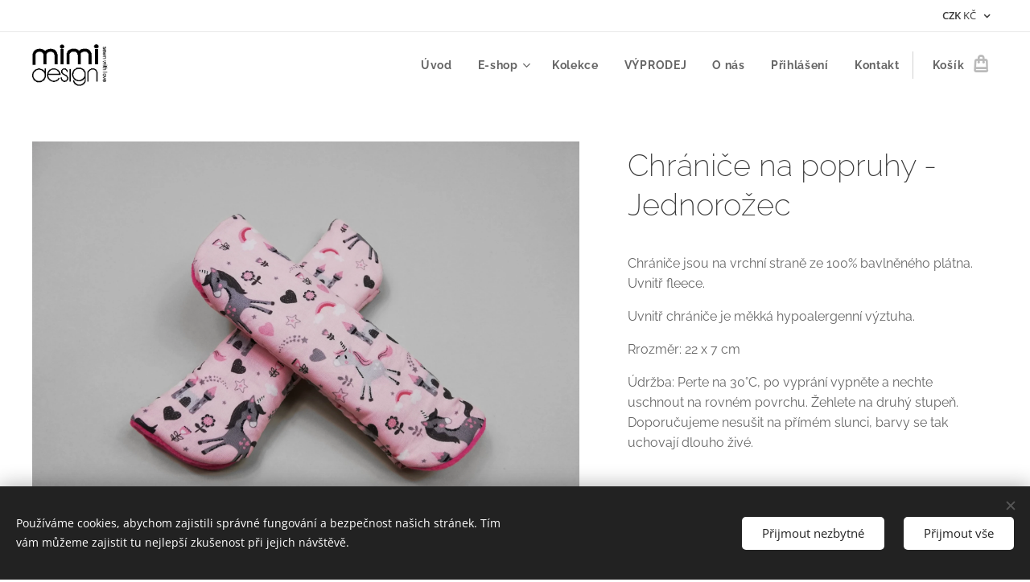

--- FILE ---
content_type: text/html; charset=UTF-8
request_url: https://www.mimi-design.cz/p/chranice-na-popruhy-jednorozec/
body_size: 23558
content:
<!DOCTYPE html>
<html class="no-js" prefix="og: https://ogp.me/ns#" lang="cs">
<head><link rel="preconnect" href="https://duyn491kcolsw.cloudfront.net" crossorigin><link rel="preconnect" href="https://fonts.gstatic.com" crossorigin><meta charset="utf-8"><link rel="shortcut icon" href="https://7246781650.clvaw-cdnwnd.com/d3667384b636d4ce2e5caea3e827e56b/200002785-b1f47b1f4a/LOGO-1.jpg?ph=7246781650"><link rel="apple-touch-icon" href="https://7246781650.clvaw-cdnwnd.com/d3667384b636d4ce2e5caea3e827e56b/200002785-b1f47b1f4a/LOGO-1.jpg?ph=7246781650"><link rel="icon" href="https://7246781650.clvaw-cdnwnd.com/d3667384b636d4ce2e5caea3e827e56b/200002785-b1f47b1f4a/LOGO-1.jpg?ph=7246781650">
    <meta http-equiv="X-UA-Compatible" content="IE=edge">
    <title>Chrániče na popruhy - Jednorožec</title>
    <meta name="viewport" content="width=device-width,initial-scale=1">
    <meta name="msapplication-tap-highlight" content="no">
    
    <link href="https://duyn491kcolsw.cloudfront.net/files/0r/0rk/0rklmm.css?ph=7246781650" media="print" rel="stylesheet">
    <link href="https://duyn491kcolsw.cloudfront.net/files/2e/2e5/2e5qgh.css?ph=7246781650" media="screen and (min-width:100000em)" rel="stylesheet" data-type="cq" disabled>
    <link rel="stylesheet" href="https://duyn491kcolsw.cloudfront.net/files/45/45b/45boco.css?ph=7246781650"><link rel="stylesheet" href="https://duyn491kcolsw.cloudfront.net/files/4e/4er/4ersdq.css?ph=7246781650" media="screen and (min-width:37.5em)"><link rel="stylesheet" href="https://duyn491kcolsw.cloudfront.net/files/2v/2vp/2vpyx8.css?ph=7246781650" data-wnd_color_scheme_file=""><link rel="stylesheet" href="https://duyn491kcolsw.cloudfront.net/files/34/34q/34qmjb.css?ph=7246781650" data-wnd_color_scheme_desktop_file="" media="screen and (min-width:37.5em)" disabled=""><link rel="stylesheet" href="https://duyn491kcolsw.cloudfront.net/files/1j/1jo/1jorv9.css?ph=7246781650" data-wnd_additive_color_file=""><link rel="stylesheet" href="https://duyn491kcolsw.cloudfront.net/files/1b/1b1/1b1pns.css?ph=7246781650" data-wnd_typography_file=""><link rel="stylesheet" href="https://duyn491kcolsw.cloudfront.net/files/3z/3zn/3zn0c1.css?ph=7246781650" data-wnd_typography_desktop_file="" media="screen and (min-width:37.5em)" disabled=""><script>(()=>{let e=!1;const t=()=>{if(!e&&window.innerWidth>=600){for(let e=0,t=document.querySelectorAll('head > link[href*="css"][media="screen and (min-width:37.5em)"]');e<t.length;e++)t[e].removeAttribute("disabled");e=!0}};t(),window.addEventListener("resize",t),"container"in document.documentElement.style||fetch(document.querySelector('head > link[data-type="cq"]').getAttribute("href")).then((e=>{e.text().then((e=>{const t=document.createElement("style");document.head.appendChild(t),t.appendChild(document.createTextNode(e)),import("https://duyn491kcolsw.cloudfront.net/client/js.polyfill/container-query-polyfill.modern.js").then((()=>{let e=setInterval((function(){document.body&&(document.body.classList.add("cq-polyfill-loaded"),clearInterval(e))}),100)}))}))}))})()</script>
<link rel="preload stylesheet" href="https://duyn491kcolsw.cloudfront.net/files/2m/2m8/2m8msc.css?ph=7246781650" as="style"><meta name="description" content="Cena pro SR je 4€ ( více informací jak objednat na Slovensko najdete v záložce Objednávky SR)"><meta name="keywords" content=""><meta name="generator" content="Webnode 2"><meta name="apple-mobile-web-app-capable" content="no"><meta name="apple-mobile-web-app-status-bar-style" content="black"><meta name="format-detection" content="telephone=no"><meta name="facebook-domain-verification" content="0qmdpzktwah6wg6tofwacxyqtgbhhw" />

<meta property="og:url" content="https://mimi-design.cz/p/chranice-na-popruhy-jednorozec/"><meta property="og:title" content="Chrániče na popruhy - Jednorožec"><meta property="og:type" content="article"><meta property="og:description" content="Cena pro SR je 4€ ( více informací jak objednat na Slovensko najdete v záložce Objednávky SR)"><meta property="og:site_name" content="mimi-design"><meta property="og:image" content="https://7246781650.clvaw-cdnwnd.com/d3667384b636d4ce2e5caea3e827e56b/200001779-2ce452ce48/700/c29-8.jpg?ph=7246781650"><meta name="robots" content="index,follow"><link rel="canonical" href="https://www.mimi-design.cz/p/chranice-na-popruhy-jednorozec/"><script>window.checkAndChangeSvgColor=function(c){try{var a=document.getElementById(c);if(a){c=[["border","borderColor"],["outline","outlineColor"],["color","color"]];for(var h,b,d,f=[],e=0,m=c.length;e<m;e++)if(h=window.getComputedStyle(a)[c[e][1]].replace(/\s/g,"").match(/^rgb[a]?\(([0-9]{1,3}),([0-9]{1,3}),([0-9]{1,3})/i)){b="";for(var g=1;3>=g;g++)b+=("0"+parseInt(h[g],10).toString(16)).slice(-2);"0"===b.charAt(0)&&(d=parseInt(b.substr(0,2),16),d=Math.max(16,d),b=d.toString(16)+b.slice(-4));f.push(c[e][0]+"="+b)}if(f.length){var k=a.getAttribute("data-src"),l=k+(0>k.indexOf("?")?"?":"&")+f.join("&");a.src!=l&&(a.src=l,a.outerHTML=a.outerHTML)}}}catch(n){}};</script><script src="https://www.googletagmanager.com/gtag/js?id=UA-158739561-1" async></script><script>
						window.dataLayer = window.dataLayer || [];
						function gtag(){
						
						dataLayer.push(arguments);}
						gtag('js', new Date());
						</script><script>gtag('consent', 'default', {'ad_storage': 'denied', 'analytics_storage': 'denied', 'ad_user_data': 'denied', 'ad_personalization': 'denied' });</script><script>gtag('config', 'UA-158739561-1');</script><script>
				  !function(f,b,e,v,n,t,s)
				  {if(f.fbq)return;n=f.fbq=function(){n.callMethod?
				  n.callMethod.apply(n,arguments):n.queue.push(arguments)};
				  if(!f._fbq)f._fbq=n;n.push=n;n.loaded=!0;n.version='2.0';
				  n.queue=[];t=b.createElement(e);t.async=!0;
				  t.src=v;s=b.getElementsByTagName(e)[0];
				  s.parentNode.insertBefore(t,s)}(window, document,'script',
				  'https://connect.facebook.net/en_US/fbevents.js');
				  fbq('consent', 'revoke');
				  fbq('init', '532874584672696');
				  fbq('track', 'PageView');
			</script></head>
<body class="l wt-product ac-n l-default l-d-none b-btn-sq b-btn-s-l b-btn-dso b-btn-bw-1 img-d-r img-t-u img-h-z line-solid b-e-ds lbox-l c-s-n   hb-on  wnd-fe  wnd-multicurrency wnd-eshop"><noscript>
				<iframe
				 src="https://www.googletagmanager.com/ns.html?id=GTM-542MMSL"
				 height="0"
				 width="0"
				 style="display:none;visibility:hidden"
				 >
				 </iframe>
			</noscript>

<div class="wnd-page l-page cs-gray ac-none t-t-fs-m t-t-fw-l t-t-sp-n t-t-d-n t-s-fs-m t-s-fw-m t-s-sp-n t-s-d-n t-p-fs-s t-p-fw-m t-p-sp-n t-h-fs-s t-h-fw-m t-h-sp-n t-bq-fs-s t-bq-fw-m t-bq-sp-n t-bq-d-l t-btn-fw-l t-nav-fw-s t-pd-fw-l t-nav-tt-n">
    <div class="l-w t cf t-01">
        <div class="l-bg cf">
            <div class="s-bg-l">
                
                
            </div>
        </div>
        <header class="l-h cf">
            <div class="sw cf">
	<div class="sw-c cf"><section class="s s-hb cf sc-w   wnd-w-wider wnd-hbc-on">
	<div class="s-w cf">
		<div class="s-o cf">
			<div class="s-bg cf">
                <div class="s-bg-l">
                    
                    
                </div>
			</div>
			<div class="s-c">
                <div class="s-hb-c cf">
                    <div class="hb-si">
                        
                    </div>
                    <div class="hb-ci">
                        
                    </div>
                    <div class="hb-ccy">
                        <div class="hbc">
    <div class="hbc-c">
        <span class="hbc-a">
            <span class="hbc-a-t">
                <span class="ccy-CZK"><strong>CZK</strong> Kč</span>
            </span>
        </span>
        <div class="hbc-i ccy-items">
            <ul class="hbc-i-l">
                <li selected>
                    <span class="ccy-CZK"><strong>CZK</strong> Kč</span>
                </li><li>
                    <a href="/p/chranice-na-popruhy-jednorozec/?currency=EUR"><span class="ccy-EUR"><strong>EUR</strong> €</span></a>
                </li>
            </ul>
        </div>
    </div>
</div>
                    </div>
                    <div class="hb-lang">
                        
                    </div>
                </div>
			</div>
		</div>
	</div>
</section><section data-space="true" class="s s-hn s-hn-default wnd-mt-classic wnd-na-c logo-classic sc-w   wnd-w-wider wnd-nh-m hm-hidden  wnd-nav-sticky menu-default">
	<div class="s-w">
		<div class="s-o">

			<div class="s-bg">
                <div class="s-bg-l">
                    
                    
                </div>
			</div>

			<div class="h-w h-f wnd-fixed">

				<div class="n-l">
					<div class="s-c menu-nav">
						<div class="logo-block">
							<div class="b b-l logo logo-default logo-nb nunito wnd-iar-2-1 logo-25 b-ls-m" id="wnd_LogoBlock_160601" data-wnd_mvc_type="wnd.fe.LogoBlock">
	<div class="b-l-c logo-content">
		<a class="b-l-link logo-link" href="/home/">

			<div class="b-l-image logo-image">
				<div class="b-l-image-w logo-image-cell">
                    <picture><source type="image/webp" srcset="https://7246781650.clvaw-cdnwnd.com/d3667384b636d4ce2e5caea3e827e56b/200025255-879898798b/450/LOGO.webp?ph=7246781650 257w, https://7246781650.clvaw-cdnwnd.com/d3667384b636d4ce2e5caea3e827e56b/200025255-879898798b/700/LOGO.webp?ph=7246781650 257w, https://7246781650.clvaw-cdnwnd.com/d3667384b636d4ce2e5caea3e827e56b/200025255-879898798b/LOGO.webp?ph=7246781650 257w" sizes="(min-width: 600px) 450px, (min-width: 360px) calc(100vw * 0.8), 100vw" ><img src="https://7246781650.clvaw-cdnwnd.com/d3667384b636d4ce2e5caea3e827e56b/200000003-d262ed2630/LOGO.jpg?ph=7246781650" alt="" width="257" height="141" class="wnd-logo-img" ></picture>
				</div>
			</div>

			

			<div class="b-l-br logo-br"></div>

			<div class="b-l-text logo-text-wrapper">
				<div class="b-l-text-w logo-text">
					<span class="b-l-text-c logo-text-cell"></span>
				</div>
			</div>

		</a>
	</div>
</div>
						</div>

						<div id="menu-slider">
							<div id="menu-block">
								<nav id="menu"><div class="menu-font menu-wrapper">
	<a href="#" class="menu-close" rel="nofollow" title="Close Menu"></a>
	<ul role="menubar" aria-label="Menu" class="level-1">
		<li role="none" class="wnd-homepage">
			<a class="menu-item" role="menuitem" href="/home/"><span class="menu-item-text">Úvod</span></a>
			
		</li><li role="none" class="wnd-with-submenu">
			<a class="menu-item" role="menuitem" href="/e-shop/"><span class="menu-item-text">E-shop</span></a>
			<ul role="menubar" aria-label="Menu" class="level-2">
		<li role="none" class="wnd-with-submenu">
			<a class="menu-item" role="menuitem" href="/fusaky/"><span class="menu-item-text">Fusaky</span></a>
			<ul role="menubar" aria-label="Menu" class="level-3">
		<li role="none">
			<a class="menu-item" role="menuitem" href="/fusaky-do-vajicka-jaro-podzim/"><span class="menu-item-text">Fusaky do vajíčka jaro/podzim</span></a>
			
		</li><li role="none">
			<a class="menu-item" role="menuitem" href="/zimni-fusaky-do-vajicka/"><span class="menu-item-text">Zimní fusaky do vajíčka</span></a>
			
		</li><li role="none">
			<a class="menu-item" role="menuitem" href="/fusaky-do-sportovniho-kocarku-jaro-podzim/"><span class="menu-item-text">Fusaky do sportovního kočárku jaro/podzim</span></a>
			
		</li><li role="none">
			<a class="menu-item" role="menuitem" href="/velke-zimni-fusaky/"><span class="menu-item-text">Velké zimní fusaky</span></a>
			
		</li><li role="none">
			<a class="menu-item" role="menuitem" href="/fusaky-pro-panenky/"><span class="menu-item-text">Fusaky pro panenky</span></a>
			
		</li>
	</ul>
		</li><li role="none" class="wnd-with-submenu">
			<a class="menu-item" role="menuitem" href="/capacky/"><span class="menu-item-text">Capáčky</span></a>
			<ul role="menubar" aria-label="Menu" class="level-3">
		<li role="none">
			<a class="menu-item" role="menuitem" href="/zimni-capacky/"><span class="menu-item-text">Zimní capáčky</span></a>
			
		</li><li role="none">
			<a class="menu-item" role="menuitem" href="/jarni-capacky/"><span class="menu-item-text">Jarní capáčky</span></a>
			
		</li><li role="none">
			<a class="menu-item" role="menuitem" href="/barefoot-capacky/"><span class="menu-item-text">Barefoot capáčky</span></a>
			
		</li>
	</ul>
		</li><li role="none">
			<a class="menu-item" role="menuitem" href="/rukavicky/"><span class="menu-item-text">Rukavičky</span></a>
			
		</li><li role="none">
			<a class="menu-item" role="menuitem" href="/cepice-a-celenky/"><span class="menu-item-text">Čepice a čelenky</span></a>
			
		</li><li role="none" class="wnd-with-submenu">
			<a class="menu-item" role="menuitem" href="/deky/"><span class="menu-item-text">Deky</span></a>
			<ul role="menubar" aria-label="Menu" class="level-3">
		<li role="none">
			<a class="menu-item" role="menuitem" href="/celorocni-nepadaci-deky/"><span class="menu-item-text">Celoroční nepadací deky</span></a>
			
		</li><li role="none">
			<a class="menu-item" role="menuitem" href="/celorocni-nepadaci-deky-se-zipem-uprostred2/"><span class="menu-item-text">Celoroční nepadací deky se zipem uprostřed</span></a>
			
		</li><li role="none">
			<a class="menu-item" role="menuitem" href="/prechodove-nepadaci-deky/"><span class="menu-item-text">Přechodové nepadací deky</span></a>
			
		</li><li role="none">
			<a class="menu-item" role="menuitem" href="/prechodove-nepadaci-deky-se-zipem-uprostred/"><span class="menu-item-text">Přechodové nepadací deky se zipem uprostřed</span></a>
			
		</li><li role="none">
			<a class="menu-item" role="menuitem" href="/extra-zimni-nepadaci-deky/"><span class="menu-item-text">EXTRA zimní nepadací deky</span></a>
			
		</li><li role="none">
			<a class="menu-item" role="menuitem" href="/letni-nepadaci-deky/"><span class="menu-item-text">Letní nepadací deky</span></a>
			
		</li><li role="none">
			<a class="menu-item" role="menuitem" href="/deky-do-autosedacky/"><span class="menu-item-text">Deky do autosedačky</span></a>
			
		</li><li role="none">
			<a class="menu-item" role="menuitem" href="/nepadaci-deky-do-autosedacky/"><span class="menu-item-text">Nepadací deky do autosedačky</span></a>
			
		</li><li role="none">
			<a class="menu-item" role="menuitem" href="/zimni-nepadaci-deky-do-autosedacky/"><span class="menu-item-text">Zimní nepadací deky do autosedačky</span></a>
			
		</li>
	</ul>
		</li><li role="none" class="wnd-with-submenu">
			<a class="menu-item" role="menuitem" href="/tasky-a-organizery/"><span class="menu-item-text">Tašky, organizéry, plenkovníky</span></a>
			<ul role="menubar" aria-label="Menu" class="level-3">
		<li role="none">
			<a class="menu-item" role="menuitem" href="/prebalovaci-tasky/"><span class="menu-item-text">Přebalovací tašky</span></a>
			
		</li><li role="none">
			<a class="menu-item" role="menuitem" href="/organizery-na-kocarek/"><span class="menu-item-text">Organizéry na kočárek</span></a>
			
		</li><li role="none">
			<a class="menu-item" role="menuitem" href="/mini-organizer/"><span class="menu-item-text">MINI organizéry</span></a>
			
		</li><li role="none">
			<a class="menu-item" role="menuitem" href="/plenkovniky/"><span class="menu-item-text">Plenkovníky</span></a>
			
		</li><li role="none">
			<a class="menu-item" role="menuitem" href="/maxi-plenkovniky/"><span class="menu-item-text">MAXI plenkovníky</span></a>
			
		</li><li role="none">
			<a class="menu-item" role="menuitem" href="/obaly-na-ockovaci-prukaz/"><span class="menu-item-text">Obaly na očkovací průkaz</span></a>
			
		</li><li role="none">
			<a class="menu-item" role="menuitem" href="/vaky-na-hracky/"><span class="menu-item-text">Vaky na hračky</span></a>
			
		</li><li role="none">
			<a class="menu-item" role="menuitem" href="/pytliky-na-pleny/"><span class="menu-item-text">Pytlíky na pleny</span></a>
			
		</li>
	</ul>
		</li><li role="none">
			<a class="menu-item" role="menuitem" href="/podlozky-do-kocarku/"><span class="menu-item-text">Podložky do kočárku</span></a>
			
		</li><li role="none" class="wnd-with-submenu">
			<a class="menu-item" role="menuitem" href="/rukavniky-a-rukavice/"><span class="menu-item-text">Rukávníky a rukavice</span></a>
			<ul role="menubar" aria-label="Menu" class="level-3">
		<li role="none">
			<a class="menu-item" role="menuitem" href="/rukavniky/"><span class="menu-item-text">Rukávníky</span></a>
			
		</li><li role="none">
			<a class="menu-item" role="menuitem" href="/rukavice-na-kocarek/"><span class="menu-item-text">Rukavice na kočárek</span></a>
			
		</li>
	</ul>
		</li><li role="none">
			<a class="menu-item" role="menuitem" href="/ochrana-detskeho-madla/"><span class="menu-item-text">Ochrana dětského madla</span></a>
			
		</li><li role="none" class="wnd-with-submenu">
			<a class="menu-item" role="menuitem" href="/podlozky-na-prebalovani/"><span class="menu-item-text">Podložky na přebalování</span></a>
			<ul role="menubar" aria-label="Menu" class="level-3">
		<li role="none">
			<a class="menu-item" role="menuitem" href="/prebalovaci-podlozky/"><span class="menu-item-text">Přebalovací podložky</span></a>
			
		</li><li role="none">
			<a class="menu-item" role="menuitem" href="/prebalovaci-podlozky-exclusive/"><span class="menu-item-text">Přebalovací podložky exclusive</span></a>
			
		</li><li role="none">
			<a class="menu-item" role="menuitem" href="/potahy-na-prebalovaci-podlozky/"><span class="menu-item-text">Potahy na přebalovací podložky</span></a>
			
		</li>
	</ul>
		</li><li role="none" class="wnd-with-submenu">
			<a class="menu-item" role="menuitem" href="/muselinove-pleny/"><span class="menu-item-text">Mušelínové pleny</span></a>
			<ul role="menubar" aria-label="Menu" class="level-3">
		<li role="none">
			<a class="menu-item" role="menuitem" href="/maxi-muselinove-pleny/"><span class="menu-item-text">MAXI mušelínové pleny</span></a>
			
		</li><li role="none">
			<a class="menu-item" role="menuitem" href="/muselinove-pleny-s-volankem/"><span class="menu-item-text">Mušelínové pleny s volánkem</span></a>
			
		</li><li role="none">
			<a class="menu-item" role="menuitem" href="/male-muselinove-pleny/"><span class="menu-item-text">Malé mušelínové pleny</span></a>
			
		</li>
	</ul>
		</li><li role="none">
			<a class="menu-item" role="menuitem" href="/clona-na-kocarek/"><span class="menu-item-text">Clony na kočárek</span></a>
			
		</li><li role="none">
			<a class="menu-item" role="menuitem" href="/hnizdecka/"><span class="menu-item-text">Hnízdečka</span></a>
			
		</li><li role="none">
			<a class="menu-item" role="menuitem" href="/mantinely-do-postylky/"><span class="menu-item-text">Mantinely do postýlky</span></a>
			
		</li><li role="none" class="wnd-with-submenu">
			<a class="menu-item" role="menuitem" href="/drobnosti-pro-miminka/"><span class="menu-item-text">Drobnosti pro miminka</span></a>
			<ul role="menubar" aria-label="Menu" class="level-3">
		<li role="none">
			<a class="menu-item" role="menuitem" href="/kousatka/"><span class="menu-item-text">Kousátka</span></a>
			
		</li><li role="none">
			<a class="menu-item" role="menuitem" href="/muchlacci/"><span class="menu-item-text">Muchláčci</span></a>
			
		</li><li role="none">
			<a class="menu-item" role="menuitem" href="/slintacky/"><span class="menu-item-text">Slintáčky</span></a>
			
		</li><li role="none">
			<a class="menu-item" role="menuitem" href="/zinky/"><span class="menu-item-text">Žínky</span></a>
			
		</li>
	</ul>
		</li><li role="none" class="wnd-with-submenu">
			<a class="menu-item" role="menuitem" href="/dekorace-do-pokojicku/"><span class="menu-item-text">Dekorace do pokojíčku</span></a>
			<ul role="menubar" aria-label="Menu" class="level-3">
		<li role="none">
			<a class="menu-item" role="menuitem" href="/koberecky/"><span class="menu-item-text">Koberečky</span></a>
			
		</li><li role="none">
			<a class="menu-item" role="menuitem" href="/balonky/"><span class="menu-item-text">Balónky</span></a>
			
		</li><li role="none">
			<a class="menu-item" role="menuitem" href="/kose-na-hracky/"><span class="menu-item-text">Koše na hračky</span></a>
			
		</li>
	</ul>
		</li><li role="none">
			<a class="menu-item" role="menuitem" href="/leporelo/"><span class="menu-item-text">Leporelo</span></a>
			
		</li><li role="none">
			<a class="menu-item" role="menuitem" href="/prosteradla/"><span class="menu-item-text">Prostěradla</span></a>
			
		</li><li role="none">
			<a class="menu-item" role="menuitem" href="/muselinove-saticky/"><span class="menu-item-text">Mušelínové šatičky</span></a>
			
		</li><li role="none">
			<a class="menu-item" role="menuitem" href="/zavinovacky/"><span class="menu-item-text">Zavinovačky</span></a>
			
		</li><li role="none">
			<a class="menu-item" role="menuitem" href="/prislusenstvi/"><span class="menu-item-text">Příslušenství</span></a>
			
		</li><li role="none">
			<a class="menu-item" role="menuitem" href="/adventni-kalendare/"><span class="menu-item-text">Adventní kalendáře</span></a>
			
		</li><li role="none">
			<a class="menu-item" role="menuitem" href="/darkove-poukazy/"><span class="menu-item-text">Dárkové poukazy</span></a>
			
		</li>
	</ul>
		</li><li role="none">
			<a class="menu-item" role="menuitem" href="/kolekce/"><span class="menu-item-text">Kolekce</span></a>
			
		</li><li role="none">
			<a class="menu-item" role="menuitem" href="/vyprodej/"><span class="menu-item-text">VÝPRODEJ</span></a>
			
		</li><li role="none">
			<a class="menu-item" role="menuitem" href="/o-nas/"><span class="menu-item-text">O nás</span></a>
			
		</li><li role="none">
			<a class="menu-item" role="menuitem" href="/user-login/"><span class="menu-item-text">Přihlášení</span></a>
			
		</li><li role="none">
			<a class="menu-item" role="menuitem" href="/kontakt/"><span class="menu-item-text">Kontakt</span></a>
			
		</li>
	</ul>
	<span class="more-text">Více</span>
</div></nav>
							</div>
						</div>

						<div class="cart-and-mobile">
							
							<div class="cart cf">
	<div class="cart-content">
		<a href="/cart/">
			<div class="cart-content-link">
				<div class="cart-text"><span>Košík</span></div>
				<div class="cart-piece-count" data-count="0" data-wnd_cart_part="count">0</div>
				<div class="cart-piece-text" data-wnd_cart_part="text"></div>
				<div class="cart-price" data-wnd_cart_part="price">0,00 Kč</div>
			</div>
		</a>
	</div>
</div>

							<div id="menu-mobile">
								<a href="#" id="menu-submit"><span></span>Menu</a>
							</div>
						</div>

					</div>
				</div>

			</div>

		</div>
	</div>
</section></div>
</div>
        </header>
        <main class="l-m cf">
            <div class="sw cf">
	<div class="sw-c cf"><section class="s s-hm s-hm-hidden wnd-h-hidden cf sc-w   hn-default"></section><section data-space="true" class="s s-ed cf sc-w   wnd-w-wider wnd-s-higher wnd-h-auto">
	<div class="s-w cf">
		<div class="s-o s-fs cf">
			<div class="s-bg cf">
                <div class="s-bg-l">
                    
                    
                </div>
			</div>
			<div class="s-c s-fs cf">
				<div class="b-e b-e-d b b-s cf wnd-out-of-stock" data-wnd_product_item="200004084" data-wnd_product_data="{&quot;id&quot;:200004084,&quot;name&quot;:&quot;Chr\u00e1ni\u010de na popruhy - Jednoro\u017eec&quot;,&quot;image&quot;:[&quot;https:\/\/7246781650.clvaw-cdnwnd.com\/d3667384b636d4ce2e5caea3e827e56b\/200001779-2ce452ce48\/450\/c29-8.jpg?ph=7246781650&quot;,&quot;https:\/\/7246781650.clvaw-cdnwnd.com\/d3667384b636d4ce2e5caea3e827e56b\/200001779-2ce452ce48\/c29-8.jpg?ph=7246781650&quot;],&quot;detail_url&quot;:&quot;\/p\/chranice-na-popruhy-jednorozec\/&quot;,&quot;category&quot;:&quot;Chr\u00e1ni\u010de na popruhy&quot;,&quot;list_position&quot;:0,&quot;price&quot;:100,&quot;comparative_price&quot;:0,&quot;out_of_stock&quot;:true,&quot;availability&quot;:&quot;DO_NOT_SHOW&quot;,&quot;variants&quot;:[],&quot;variants_active&quot;:false}" data-wnd-price-info-template="&lt;span class=&quot;prd-price-info&quot;&gt;&lt;span class=&quot;prd-price-info-c&quot;&gt;{value}&lt;/span&gt;&lt;/span&gt;">
    <form class="cf" action="" method="post" data-wnd_sys_form="add-to-cart">

        <div class="b-e-d-head b-e-d-right">
            <h1 class="b-e-d-title cf"><span class="prd-title">
	<span class="prd-title-c">Chrániče na popruhy - Jednorožec</span>
</span></h1>
        </div>

        <div class="b-e-d-ribbons cf">
            <span class="prd-label prd-out-of-stock">
	<span class="prd-label-c prd-out-of-stock-c">Vyprodáno</span>
</span>
            <span class="prd-label">
	<span class="prd-label-c"></span>
</span>
        </div>

        <div class="b-e-d-gal b-e-d-left">
            <div class="prd-gal cf" id="wnd_ProductGalleryBlock_928394" data-slideshow="false">
	<div class="prd-gal-c cf">
		<ul class="prd-gal-list cf">
			<li class="prd-gal-photo wnd-orientation-landscape">
				<a class="prd-gal-link litebox" data-litebox-group="gallery" data-litebox-text="" href="https://7246781650.clvaw-cdnwnd.com/d3667384b636d4ce2e5caea3e827e56b/200001779-2ce452ce48/c29-8.jpg?ph=7246781650" width="1920" height="1440">
					<div class="prd-gal-img cf">
						<div class="prd-gal-img-pos">
                            <picture><source type="image/webp" srcset="https://7246781650.clvaw-cdnwnd.com/d3667384b636d4ce2e5caea3e827e56b/200022903-306f6306f9/450/c29-8-5.webp?ph=7246781650 450w, https://7246781650.clvaw-cdnwnd.com/d3667384b636d4ce2e5caea3e827e56b/200022903-306f6306f9/700/c29-8-5.webp?ph=7246781650 700w, https://7246781650.clvaw-cdnwnd.com/d3667384b636d4ce2e5caea3e827e56b/200022903-306f6306f9/c29-8-5.webp?ph=7246781650 1920w" sizes="(min-width: 768px) 60vw, 100vw" ><img src="https://7246781650.clvaw-cdnwnd.com/d3667384b636d4ce2e5caea3e827e56b/200001779-2ce452ce48/c29-8.jpg?ph=7246781650" alt="" width="1920" height="1440" loading="lazy" ></picture>
						</div>
					</div>
					<div class="prd-gal-title cf"><span></span></div>
				</a>
			</li>
		</ul>
	</div>

	<div class="prd-gal-nav dots cf">
		<div class="prd-gal-nav-arrow-prev prd-gal-nav-arrow">
			<div class="prd-gal-nav-arrow-submit"></div>
		</div>

		<div class="prd-gal-nav-c dots-content cf"></div>

		<div class="prd-gal-nav-arrow-next prd-gal-nav-arrow">
			<div class="prd-gal-nav-arrow-submit"></div>
		</div>
	</div>

	
</div>
        </div>

        <div class="b-e-d-c b-e-d-right">
            <div class="b-text text prd-text">
	<div class="prd-text-c"><p>Chrániče jsou na vrchní straně ze 100% bavlněného plátna. Uvnitř fleece.</p><p>Uvnitř chrániče je měkká&nbsp;hypoalergenní výztuha.</p><p>Rrozměr: 22 x 7 cm&nbsp;<br></p><p>Údržba: Perte na 30°C, po vyprání vypněte a nechte uschnout na rovném povrchu. Žehlete na druhý stupeň. Doporučujeme nesušit na přímém slunci, barvy se tak uchovají dlouho živé.&nbsp;<br></p></div>
</div>
            
            <div class="b-e-d-price cf">
                <span class="prd-price">
	<span class="prd-price-pref-text wnd-product-prefix-text"></span><span class="prd-price-pref"></span><span class="prd-price-c wnd-product-price">100,00</span><span class="prd-price-suf">&nbsp;Kč</span><span class="prd-price-suf-text wnd-product-suffix-text"></span>
</span>
                <span class="prd-price prd-price-com wnd-product-comparative-price-area wnd-empty" style="display:none">
	<span class="prd-price-pref"></span><span class="prd-price-c wnd-product-comparative-price-content">0,00</span><span class="prd-price-suf">&nbsp;Kč</span>
</span>
            </div>
            <div class="b-e-d-price b-e-d-price-info" data-wnd-identifier="wnd-price-info-container">
                
                
                
                
                
            </div>
            <div class="b-e-d-stock b-e-d-stock-info" data-wnd-identifier="wnd-stock-info-container">
                <span class="prd-stock-info" data-wnd-identifier="wnd-stock-info">
    <span class="wt-bold"></span>
</span>
            </div>

            <div class="b-e-d-submit cf">
                <div class="prd-crt b-btn b-btn-3 b-btn-atc b-btn-i-left b-btn-i-atc wnd-fixed cf">
                    <button class="b-btn-l b-btn-fixed" type="submit" name="send" value="wnd_ProductDetailFormBlock_542199" disabled data-wnd_add_to_cart_button>
                        <span class="b-btn-t">Do košíku</span>
                        <span class="b-btn-a-l">
							<span class="loader"></span>
						</span>
                        <span class="b-btn-a-a">
							<span class="checked"></span>
							Přidáno do košíku
						</span>
                        <span class="b-btn-ofs">Vyprodáno</span>
                    </button>
                </div>
            </div>
        </div>

        <input type="hidden" name="id" value="200004084">

    </form>
<script>gtag('event', 'view_item', {"items":{"id":200004084,"name":"Chr\u00e1ni\u010de na popruhy - Jednoro\u017eec","category":"Chr\u00e1ni\u010de na popruhy","list_position":0,"price":"100.0000"},"send_to":"UA-158739561-1"});</script>
<script>fbq('track', 'ViewContent', {"content_name":"Chr\u00e1ni\u010de na popruhy - Jednoro\u017eec","content_category":"Chr\u00e1ni\u010de na popruhy","content_ids":[200004084],"content_type":"product","value":"100.0000","currency":"CZK"});</script></div>
				<div class="ez cf wnd-no-cols">
	<div class="ez-c"><div class="b b-text cf">
	<div class="b-c b-text-c b-s b-s-t60 b-s-b60 b-cs cf"><p><strong>Cena pro SR je 4€ </strong>( více informací jak objednat na Slovensko najdete v záložce <font class="wsw-40"><a href="/cenik/">Objednávky SR</a></font>)&nbsp;&nbsp;<br></p></div>
</div></div>
</div>
			</div>
		</div>
	</div>
</section></div>
</div>
        </main>
        <footer class="l-f cf">
            <div class="sw cf">
	<div class="sw-c cf"><section data-wn-border-element="s-f-border" class="s s-f s-f-edit sc-ml wnd-background-pattern  wnd-w-default wnd-s-high wnd-h-auto">
	<div class="s-w">
		<div class="s-o">
			<div class="s-bg">
                <div class="s-bg-l wnd-background-pattern" style="background-image:url('https://duyn491kcolsw.cloudfront.net/files/2k/2k1/2k1wtj.png?ph=7246781650')">
                    
                    
                </div>
			</div>
			<div class="s-f-ez">
				<div class="s-c s-f-border">
					<div>
						<div class="ez cf">
	<div class="ez-c"><div class="cw cf">
	<div class="cw-c cf"><div class="c cf" style="width:26.76%;">
	<div class="c-c cf"><div class="b b-text cf">
	<div class="b-c b-text-c b-s b-s-t60 b-s-b60 b-cs cf"><h1><strong style="letter-spacing: 0px;"><font class="wnd-font-size-60" color="#723c56">MIMI DESIGN</font></strong></h1><h3><strong style="font-family: &quot;Open Sans&quot;, &quot;Trebuchet MS&quot;, sans-serif; letter-spacing: 0px;"><font class="wsw-40">sewn with love</font></strong></h3>
</div>
</div><div class="b b-text cf">
	<div class="b-c b-text-c b-s b-s-t60 b-s-b60 b-cs cf"><h3><font class="wsw-50 wnd-font-size-130"><strong><a href="https://www.facebook.com/mimidesign.cz/" target="_blank">Facebook</a></strong></font></h3><h3><font class="wsw-50 wnd-font-size-130"><strong><a href="https://www.instagram.com/mimidesigncz/" target="_blank">Instagram</a></strong></font></h3></div>
</div></div>
</div><div class="c cf" style="width:29.16%;">
	<div class="c-c cf"><div class="b b-text cf">
	<div class="b-c b-text-c b-s b-s-t60 b-s-b60 b-cs cf"><h2><strong><font class="wsw-50 wnd-font-size-90">INFORMACE</font></strong></h2>

<p><a href="/pravidla-ochrany-soukromi/">Pravidla ochrany soukromí</a><br>
<a href="/obchodni-podminky/">Obchodní podmínky</a></p>
</div>
</div></div>
</div><div class="c cf" style="width:19.08%;">
	<div class="c-c cf"><div class="b b-text cf">
	<div class="b-c b-text-c b-s b-s-t60 b-s-b60 b-cs cf"><h2><strong><font class="wsw-50 wnd-font-size-90">OBCHOD</font></strong></h2>

<p><a href="/o-nas/">O nás</a><br><font class="wsw-05"><a href="/kontakt/">Kontaktujte nás</a></font></p>
</div>
</div></div>
</div><div class="c cf" style="width:25%;">
	<div class="c-c cf"><div class="b b-text cf">
	<div class="b-c b-text-c b-s b-s-t60 b-s-b60 b-cs cf"><h2><strong><font class="wsw-50 wnd-font-size-90">RYCHLÝ KONTAKT</font></strong></h2>

<p>info@mimi-design.cz<br></p>
</div>
</div></div>
</div></div>
</div></div>
</div>
					</div>
				</div>
			</div>
			<div class="s-c s-f-l-w">
				<div class="s-f-l b-s b-s-t0 b-s-b0">
					<div class="s-f-l-c s-f-l-c-first">
						<div class="s-f-sf">
                            <span class="sf b">
<span class="sf-content sf-c link"></span>
</span>
                            <span class="sf-cbr link">
    <a href="#" rel="nofollow">Cookies</a>
</span>
                            
                            
                            
						</div>
					</div>
					<div class="s-f-l-c s-f-l-c-last">
						<div class="s-f-lang lang-select cf">
	
</div>
					</div>
                    <div class="s-f-l-c s-f-l-c-currency">
                        <div class="s-f-ccy ccy-select cf">
	<div class="s-f-ccy-c">
		<span class="s-f-ccy-t ccy-title"><span class="wt-bold"><span>Měna</span></span></span>
		<div class="s-f-ccy-i ccy-items">
			<ul class="s-f-ccy-list">
				<li class="link">
					<span class="ccy-CZK">CZK Kč</span>
				</li><li class="link">
					<a href="/p/chranice-na-popruhy-jednorozec/?currency=EUR"><span class="ccy-EUR">EUR €</span></a>
				</li>
			</ul>
		</div>
	</div>
</div>
                    </div>
				</div>
			</div>
		</div>
	</div>
	<div class="s-f-bg-stripe"></div>
</section></div>
</div>
        </footer>
    </div>
    
</div>
<section class="cb cb-dark" id="cookiebar" style="display:none;" id="cookiebar" style="display:none;">
	<div class="cb-bar cb-scrollable">
		<div class="cb-bar-c">
			<div class="cb-bar-text">Používáme cookies, abychom zajistili správné fungování a bezpečnost našich stránek. Tím vám můžeme zajistit tu nejlepší zkušenost při jejich návštěvě.</div>
			<div class="cb-bar-buttons">
				<button class="cb-button cb-close-basic" data-action="accept-necessary">
					<span class="cb-button-content">Přijmout nezbytné</span>
				</button>
				<button class="cb-button cb-close-basic" data-action="accept-all">
					<span class="cb-button-content">Přijmout vše</span>
				</button>
				
			</div>
		</div>
        <div class="cb-close cb-close-basic" data-action="accept-necessary"></div>
	</div>

	<div class="cb-popup cb-light close">
		<div class="cb-popup-c">
			<div class="cb-popup-head">
				<h3 class="cb-popup-title">Pokročilá nastavení</h3>
				<p class="cb-popup-text">Zde můžete upravit své preference ohledně cookies. Následující kategorie můžete povolit či zakázat a svůj výběr uložit.</p>
			</div>
			<div class="cb-popup-options cb-scrollable">
				<div class="cb-option">
					<input class="cb-option-input" type="checkbox" id="necessary" name="necessary" readonly="readonly" disabled="disabled" checked="checked">
                    <div class="cb-option-checkbox"></div>
                    <label class="cb-option-label" for="necessary">Nezbytné krátkodobé cookies</label>
					<div class="cb-option-text">Bez nezbytných cookies se neobejde správné a bezpečné fungování našich stránek a registrační proces na nich.</div>
				</div><div class="cb-option">
					<input class="cb-option-input" type="checkbox" id="functional" name="functional">
                    <div class="cb-option-checkbox"></div>
                    <label class="cb-option-label" for="functional">Funkční cookies</label>
					<div class="cb-option-text">Funkční cookies ukládají vaše preference a uzpůsobí podle nich naše stránky.</div>
				</div><div class="cb-option">
					<input class="cb-option-input" type="checkbox" id="performance" name="performance">
                    <div class="cb-option-checkbox"></div>
                    <label class="cb-option-label" for="performance">Výkonnostní cookies</label>
					<div class="cb-option-text">Výkonnostní cookies monitorují výkon našich stránek.</div>
				</div><div class="cb-option">
					<input class="cb-option-input" type="checkbox" id="marketing" name="marketing">
                    <div class="cb-option-checkbox"></div>
                    <label class="cb-option-label" for="marketing">Marketingové cookies</label>
					<div class="cb-option-text">Díky marketingovým cookies můžeme měřit a analyzovat výkon našeho webu.</div>
				</div>
			</div>
			<div class="cb-popup-footer">
				<button class="cb-button cb-save-popup" data-action="advanced-save">
					<span class="cb-button-content">Uložit</span>
				</button>
			</div>
			<div class="cb-close cb-close-popup" data-action="close"></div>
		</div>
	</div>
</section>

<script src="https://duyn491kcolsw.cloudfront.net/files/3n/3no/3nov38.js?ph=7246781650" crossorigin="anonymous" type="module"></script><script>document.querySelector(".wnd-fe")&&[...document.querySelectorAll(".c")].forEach((e=>{const t=e.querySelector(".b-text:only-child");t&&""===t.querySelector(".b-text-c").innerText&&e.classList.add("column-empty")}))</script>


<script src="https://duyn491kcolsw.cloudfront.net/client.fe/js.compiled/lang.cz.2086.js?ph=7246781650" crossorigin="anonymous"></script><script src="https://duyn491kcolsw.cloudfront.net/client.fe/js.compiled/compiled.multi.2-2193.js?ph=7246781650" crossorigin="anonymous"></script><script>var wnd = wnd || {};wnd.$data = {"image_content_items":{"wnd_ThumbnailBlock_251424":{"id":"wnd_ThumbnailBlock_251424","type":"wnd.pc.ThumbnailBlock"},"wnd_Section_eshop_product_detail_286536":{"id":"wnd_Section_eshop_product_detail_286536","type":"wnd.pc.Section"},"wnd_ProductGalleryBlock_928394":{"id":"wnd_ProductGalleryBlock_928394","type":"wnd.pc.ProductGalleryBlock"},"wnd_HeaderSection_header_main_466872":{"id":"wnd_HeaderSection_header_main_466872","type":"wnd.pc.HeaderSection"},"wnd_ImageBlock_686786":{"id":"wnd_ImageBlock_686786","type":"wnd.pc.ImageBlock"},"wnd_ProductPhotoImageBlock_925311657":{"id":"wnd_ProductPhotoImageBlock_925311657","type":"wnd.pc.ProductPhotoImageBlock"},"wnd_LogoBlock_160601":{"id":"wnd_LogoBlock_160601","type":"wnd.pc.LogoBlock"},"wnd_FooterSection_footer_495854":{"id":"wnd_FooterSection_footer_495854","type":"wnd.pc.FooterSection"}},"svg_content_items":{"wnd_ImageBlock_686786":{"id":"wnd_ImageBlock_686786","type":"wnd.pc.ImageBlock"},"wnd_LogoBlock_160601":{"id":"wnd_LogoBlock_160601","type":"wnd.pc.LogoBlock"}},"content_items":[],"eshopSettings":{"ESHOP_SETTINGS_DISPLAY_PRICE_WITHOUT_VAT":false,"ESHOP_SETTINGS_DISPLAY_ADDITIONAL_VAT":false,"ESHOP_SETTINGS_DISPLAY_SHIPPING_COST":false},"project_info":{"isMultilanguage":false,"isMulticurrency":true,"eshop_tax_enabled":"0","country_code":"cz","contact_state":null,"eshop_tax_type":"VAT","eshop_discounts":true,"graphQLURL":"https:\/\/mimi-design.cz\/servers\/graphql\/","iubendaSettings":{"cookieBarCode":"","cookiePolicyCode":"","privacyPolicyCode":"","termsAndConditionsCode":""}}};</script><script>wnd.$system = {"fileSystemType":"aws_s3","localFilesPath":"https:\/\/www.mimi-design.cz\/_files\/","awsS3FilesPath":"https:\/\/7246781650.clvaw-cdnwnd.com\/d3667384b636d4ce2e5caea3e827e56b\/","staticFiles":"https:\/\/duyn491kcolsw.cloudfront.net\/files","isCms":false,"staticCDNServers":["https:\/\/duyn491kcolsw.cloudfront.net\/"],"fileUploadAllowExtension":["jpg","jpeg","jfif","png","gif","bmp","ico","svg","webp","tiff","pdf","doc","docx","ppt","pptx","pps","ppsx","odt","xls","xlsx","txt","rtf","mp3","wma","wav","ogg","amr","flac","m4a","3gp","avi","wmv","mov","mpg","mkv","mp4","mpeg","m4v","swf","gpx","stl","csv","xml","txt","dxf","dwg","iges","igs","step","stp"],"maxUserFormFileLimit":4194304,"frontendLanguage":"cz","backendLanguage":"cz","frontendLanguageId":"1","page":{"id":50000003,"identifier":"p","template":{"id":200003579,"styles":{"typography":"t-01_new","scheme":"cs-gray","additiveColor":"ac-none","acHeadings":false,"acSubheadings":false,"acIcons":false,"acOthers":false,"imageStyle":"img-d-r","imageHover":"img-h-z","imageTitle":"img-t-u","buttonStyle":"b-btn-sq","buttonSize":"b-btn-s-l","buttonDecoration":"b-btn-dso","buttonBorders":"b-btn-bw-1","lineStyle":"line-solid","background":{"default":null},"backgroundSettings":{"default":""},"lightboxStyle":"lbox-l","formStyle":"rounded","layoutType":"l-default","layoutDecoration":"l-d-none","eshopGridItemStyle":"b-e-ds","eshopGridItemAlign":"b-e-l","columnSpaces":"c-s-n","menuType":"wnd-mt-classic","menuStyle":"menu-default","sectionWidth":"wnd-w-wider","sectionSpace":"wnd-s-normal","acMenu":true,"searchStyle":"","buttonWeight":"t-btn-fw-l","productWeight":"t-pd-fw-l","menuWeight":"t-nav-fw-s","typoTitleSizes":"t-t-fs-m","typoTitleWeights":"t-t-fw-l","typoTitleSpacings":"t-t-sp-n","typoTitleDecorations":"t-t-d-n","typoHeadingSizes":"t-h-fs-s","typoHeadingWeights":"t-h-fw-m","typoHeadingSpacings":"t-h-sp-n","typoSubtitleSizes":"t-s-fs-m","typoSubtitleWeights":"t-s-fw-m","typoSubtitleSpacings":"t-s-sp-n","typoSubtitleDecorations":"t-s-d-n","typoParagraphSizes":"t-p-fs-s","typoParagraphWeights":"t-p-fw-m","typoParagraphSpacings":"t-p-sp-n","typoBlockquoteSizes":"t-bq-fs-s","typoBlockquoteWeights":"t-bq-fw-m","typoBlockquoteSpacings":"t-bq-sp-n","typoBlockquoteDecorations":"t-bq-d-l","headerBarStyle":"hb-on","menuTextTransform":"t-nav-tt-n"}},"layout":"product_detail","name":"Chr\u00e1ni\u010de na popruhy - Jednoro\u017eec","html_title":"Chr\u00e1ni\u010de na popruhy - Jednoro\u017eec","language":"cz","langId":1,"isHomepage":false,"meta_description":null,"meta_keywords":null,"header_code":null,"footer_code":null,"styles":null,"countFormsEntries":[]},"listingsPrefix":"\/l\/","productPrefix":"\/p\/","cartPrefix":"\/cart\/","checkoutPrefix":"\/checkout\/","searchPrefix":"\/search\/","isCheckout":false,"isEshop":true,"hasBlog":false,"isProductDetail":true,"isListingDetail":false,"listing_page":[],"hasEshopAnalytics":true,"gTagId":"UA-158739561-1","gAdsId":null,"format":{"be":{"DATE_TIME":{"mask":"%d.%m.%Y %H:%M","regexp":"^(((0?[1-9]|[1,2][0-9]|3[0,1])\\.(0?[1-9]|1[0-2])\\.[0-9]{1,4})(( [0-1][0-9]| 2[0-3]):[0-5][0-9])?|(([0-9]{4}(0[1-9]|1[0-2])(0[1-9]|[1,2][0-9]|3[0,1])(0[0-9]|1[0-9]|2[0-3])[0-5][0-9][0-5][0-9])))?$"},"DATE":{"mask":"%d.%m.%Y","regexp":"^((0?[1-9]|[1,2][0-9]|3[0,1])\\.(0?[1-9]|1[0-2])\\.[0-9]{1,4})$"},"CURRENCY":{"mask":{"point":",","thousands":" ","decimals":2,"mask":"%s","zerofill":true,"ignoredZerofill":true}}},"fe":{"DATE_TIME":{"mask":"%d.%m.%Y %H:%M","regexp":"^(((0?[1-9]|[1,2][0-9]|3[0,1])\\.(0?[1-9]|1[0-2])\\.[0-9]{1,4})(( [0-1][0-9]| 2[0-3]):[0-5][0-9])?|(([0-9]{4}(0[1-9]|1[0-2])(0[1-9]|[1,2][0-9]|3[0,1])(0[0-9]|1[0-9]|2[0-3])[0-5][0-9][0-5][0-9])))?$"},"DATE":{"mask":"%d.%m.%Y","regexp":"^((0?[1-9]|[1,2][0-9]|3[0,1])\\.(0?[1-9]|1[0-2])\\.[0-9]{1,4})$"},"CURRENCY":{"mask":{"point":",","thousands":" ","decimals":2,"mask":"%s","zerofill":true,"ignoredZerofill":true}}}},"e_product":{"id":200131462,"workingId":200004084,"name":"Chr\u00e1ni\u010de na popruhy - Jednoro\u017eec","identifier":"chranice-na-popruhy-jednorozec","meta_description":null,"meta_keywords":null,"html_title":"Chr\u00e1ni\u010de na popruhy - Jednoro\u017eec","styles":null,"content_items":{"wnd_PerexBlock_653306":{"type":"wnd.pc.PerexBlock","id":"wnd_PerexBlock_653306","context":"page","text":"\u003Cp\u003E\u003Cstrong\u003ECena pro SR je 4\u20ac \u003C\/strong\u003E( v\u00edce informac\u00ed jak objednat na Slovensko najdete v z\u00e1lo\u017ece \u003Cfont class=\u0022wsw-40\u0022\u003E\u003Ca href=\u0022\/cenik\/\u0022\u003EObjedn\u00e1vky SR\u003C\/a\u003E\u003C\/font\u003E) \u003Cbr\u003E\u003C\/p\u003E"},"wnd_ThumbnailBlock_251424":{"type":"wnd.pc.ThumbnailBlock","id":"wnd_ThumbnailBlock_251424","context":"page","style":{"background":{"default":{"default":"wnd-background-image"}},"backgroundSettings":{"default":{"default":{"id":200001779,"src":"200001779-2ce452ce48\/c29-8.jpg","dataType":"filesystem_files","width":1920,"height":1440,"mediaType":"myImages","mime":"image\/jpeg","alternatives":{"image\/webp":{"id":200022904,"src":"200022904-2ee552ee58\/c29-8-3.webp","dataType":"filesystem_files","width":"1920","height":"1440","mime":"image\/webp"}}}}}},"refs":{"filesystem_files":[{"filesystem_files.id":200001779}]}},"wnd_SectionWrapper_954034":{"type":"wnd.pc.SectionWrapper","id":"wnd_SectionWrapper_954034","context":"page","content":["wnd_HeaderSection_header_main_466872","wnd_Section_eshop_product_detail_286536"]},"wnd_Section_eshop_product_detail_286536":{"type":"wnd.pc.Section","contentIdentifier":"eshop_product_detail","id":"wnd_Section_eshop_product_detail_286536","context":"page","content":{"default":["wnd_EditZone_863917","wnd_ProductDetailFormBlock_542199"],"default_box":["wnd_EditZone_863917","wnd_ProductDetailFormBlock_542199"]},"contentMap":{"wnd.pc.EditZone":{"master-01":"wnd_EditZone_863917"},"wnd.pc.ProductDetailFormBlock":{"product-01":"wnd_ProductDetailFormBlock_542199"}},"style":{"sectionColor":{"default":"sc-w"},"sectionWidth":{"default":"wnd-w-wider"},"sectionSpace":{"default":"wnd-s-higher"},"sectionHeight":{"default":"wnd-h-auto"},"sectionPosition":{"default":"wnd-p-cc"}},"variant":{"default":"default"}},"wnd_EditZone_863917":{"type":"wnd.pc.EditZone","id":"wnd_EditZone_863917","context":"page","content":["wnd_TextBlock_802931"]},"wnd_TextBlock_802931":{"type":"wnd.pc.TextBlock","id":"wnd_TextBlock_802931","context":"page","code":"\u003Cp\u003E\u003Cstrong\u003ECena pro SR je 4\u20ac \u003C\/strong\u003E( v\u00edce informac\u00ed jak objednat na Slovensko najdete v z\u00e1lo\u017ece \u003Cfont class=\u0022wsw-40\u0022\u003E\u003Ca href=\u0022\/cenik\/\u0022\u003EObjedn\u00e1vky SR\u003C\/a\u003E\u003C\/font\u003E)\u0026nbsp;\u0026nbsp;\u003Cbr\u003E\u003C\/p\u003E"},"wnd_ProductDetailFormBlock_542199":{"type":"wnd.pc.ProductDetailFormBlock","id":"wnd_ProductDetailFormBlock_542199","context":"page","contentMap":{"wnd.pc.ProductSubmitBlock":{"submit":"wnd_ProductSubmitBlock_94299"},"wnd.pc.ProductTitleBlock":{"name":"wnd_ProductTitleBlock_91097"},"wnd.pc.ProductDescriptionBlock":{"description":"wnd_ProductDescriptionBlock_955436"},"wnd.pc.ProductPriceBlock":{"price":"wnd_ProductPriceBlock_82278"},"wnd.pc.ProductComparativePriceBlock":{"comparative-price":"wnd_ProductComparativePriceBlock_57434"},"wnd.pc.ProductRibbonBlock":{"ribbon":"wnd_ProductRibbonBlock_837188"},"wnd.pc.ProductOutOfStockBlock":{"out-of-stock":"wnd_ProductOutOfStockBlock_305557"},"wnd.pc.ProductGalleryBlock":{"productgallery":"wnd_ProductGalleryBlock_928394"},"wnd.pc.ProductVariantsBlock":{"variants":"wnd_ProductVariantsBlock_116767"}},"action":{"type":"message","message":"\n","target":""},"email":"kavalirova.m@gmail.com","content":{"default":["wnd_ProductSubmitBlock_94299","wnd_ProductTitleBlock_91097","wnd_ProductDescriptionBlock_955436","wnd_ProductPriceBlock_82278","wnd_ProductComparativePriceBlock_57434","wnd_ProductRibbonBlock_837188","wnd_ProductOutOfStockBlock_305557","wnd_ProductGalleryBlock_928394","wnd_ProductVariantsBlock_116767"],"rounded":["wnd_ProductSubmitBlock_94299","wnd_ProductTitleBlock_91097","wnd_ProductDescriptionBlock_955436","wnd_ProductPriceBlock_82278","wnd_ProductComparativePriceBlock_57434","wnd_ProductRibbonBlock_837188","wnd_ProductOutOfStockBlock_305557","wnd_ProductGalleryBlock_928394","wnd_ProductVariantsBlock_116767"],"space":["wnd_ProductSubmitBlock_94299","wnd_ProductTitleBlock_91097","wnd_ProductDescriptionBlock_955436","wnd_ProductPriceBlock_82278","wnd_ProductComparativePriceBlock_57434","wnd_ProductRibbonBlock_837188","wnd_ProductOutOfStockBlock_305557","wnd_ProductGalleryBlock_928394","wnd_ProductVariantsBlock_116767"],"light":["wnd_ProductSubmitBlock_94299","wnd_ProductTitleBlock_91097","wnd_ProductDescriptionBlock_955436","wnd_ProductPriceBlock_82278","wnd_ProductComparativePriceBlock_57434","wnd_ProductRibbonBlock_837188","wnd_ProductOutOfStockBlock_305557","wnd_ProductGalleryBlock_928394","wnd_ProductVariantsBlock_116767"]}},"wnd_ProductSubmitBlock_94299":{"type":"wnd.pc.ProductSubmitBlock","id":"wnd_ProductSubmitBlock_94299","context":"page","style":{"class":""},"code":"Do ko\u0161\u00edku"},"wnd_ProductTitleBlock_91097":{"type":"wnd.pc.ProductTitleBlock","id":"wnd_ProductTitleBlock_91097","context":"page","refDataType":"e_product","refDataKey":"e_product.name"},"wnd_ProductDescriptionBlock_955436":{"type":"wnd.pc.ProductDescriptionBlock","id":"wnd_ProductDescriptionBlock_955436","context":"page","refDataType":"e_product","refDataKey":"e_product.description"},"wnd_ProductPriceBlock_82278":{"type":"wnd.pc.ProductPriceBlock","id":"wnd_ProductPriceBlock_82278","context":"page","refDataType":"e_product","refDataKey":"e_product.price"},"wnd_ProductComparativePriceBlock_57434":{"type":"wnd.pc.ProductComparativePriceBlock","id":"wnd_ProductComparativePriceBlock_57434","context":"page","refDataType":"e_product","refDataKey":"e_product.sale_price"},"wnd_ProductRibbonBlock_837188":{"type":"wnd.pc.ProductRibbonBlock","id":"wnd_ProductRibbonBlock_837188","context":"page","refDataType":"e_product","refDataKey":"e_product.ribbon"},"wnd_ProductOutOfStockBlock_305557":{"type":"wnd.pc.ProductOutOfStockBlock","id":"wnd_ProductOutOfStockBlock_305557","context":"page","refDataType":"e_product","refDataKey":"e_product.out_of_stock"},"wnd_ProductGalleryBlock_928394":{"type":"wnd.pc.ProductGalleryBlock","id":"wnd_ProductGalleryBlock_928394","context":"page","content":["wnd_ProductPhotoImageBlock_925311657"],"variant":"default","limit":20},"wnd_StyledInlineTextBlock_417979":{"id":"wnd_StyledInlineTextBlock_417979","type":"wnd.pc.StyledInlineTextBlock","context":"page","code":"\u003Cstrong\u003EV\u00fdznamn\u00fd nadpis\u003C\/strong\u003E","style":{"class":"","cssClasses":{"color":"claim-default claim-nb","fontSize":"","fontFamily":"fira-sans","size":"claim-72"}}},"wnd_StyledInlineTextBlock_10171":{"id":"wnd_StyledInlineTextBlock_10171","type":"wnd.pc.StyledInlineTextBlock","context":"page","code":"Sem vlo\u017ete podnadpis","style":{"class":"","cssClasses":{"color":"claim-beside claim-nb","fontSize":"","fontFamily":"pt-serif","size":"claim-26"}}},"wnd_StyledInlineTextBlock_485041":{"id":"wnd_StyledInlineTextBlock_485041","type":"wnd.pc.StyledInlineTextBlock","context":"page","code":"\u003Cem\u003E\u201eZde napi\u0161te slogan\u201c\u003C\/em\u003E","style":{"class":"","cssClasses":{"color":"claim-default claim-nb","fontSize":"","fontFamily":"cormorant","size":"claim-46"}}},"wnd_EditZone_977390":{"id":"wnd_EditZone_977390","type":"wnd.pc.EditZone","context":"page","content":["wnd_ContentZoneColWrapper_702994"]},"wnd_HeaderSection_header_main_466872":{"id":"wnd_HeaderSection_header_main_466872","type":"wnd.pc.HeaderSection","contentIdentifier":"header_main","context":"page","content":{"default":[],"editzone":["wnd_EditZone_977390"],"no_claim":[],"button":["wnd_ButtonBlock_49551"],"button_box":["wnd_ButtonBlock_49551"],"one_claim":["wnd_StyledInlineTextBlock_417979"],"one_claim_button":["wnd_StyledInlineTextBlock_417979","wnd_ButtonBlock_49551"],"one_claim_box":["wnd_StyledInlineTextBlock_417979"],"one_claim_button_box":["wnd_StyledInlineTextBlock_417979","wnd_ButtonBlock_49551"],"two_claims":["wnd_StyledInlineTextBlock_417979","wnd_StyledInlineTextBlock_10171"],"two_claims_button":["wnd_StyledInlineTextBlock_417979","wnd_StyledInlineTextBlock_10171","wnd_ButtonBlock_49551"],"two_claims_box":["wnd_StyledInlineTextBlock_417979","wnd_StyledInlineTextBlock_10171"],"two_claims_button_box":["wnd_StyledInlineTextBlock_417979","wnd_StyledInlineTextBlock_10171","wnd_ButtonBlock_49551"],"three_claims":["wnd_StyledInlineTextBlock_417979","wnd_StyledInlineTextBlock_10171","wnd_StyledInlineTextBlock_485041"],"three_claims_button":["wnd_StyledInlineTextBlock_417979","wnd_StyledInlineTextBlock_10171","wnd_StyledInlineTextBlock_485041","wnd_ButtonBlock_49551"],"three_claims_box":["wnd_StyledInlineTextBlock_417979","wnd_StyledInlineTextBlock_10171","wnd_StyledInlineTextBlock_485041"],"three_claims_button_box":["wnd_StyledInlineTextBlock_417979","wnd_StyledInlineTextBlock_10171","wnd_StyledInlineTextBlock_485041","wnd_ButtonBlock_49551"]},"contentMap":{"wnd.pc.ButtonBlock":{"header-main-button":"wnd_ButtonBlock_49551"},"wnd.pc.EditZone":{"header-content":"wnd_EditZone_977390"},"wnd.pc.StyledInlineTextBlock":{"big-claim":"wnd_StyledInlineTextBlock_417979","small-claim":"wnd_StyledInlineTextBlock_10171","quote-claim":"wnd_StyledInlineTextBlock_485041"}},"style":{"sectionWidth":{"default":"wnd-w-wider"},"sectionSpace":{"default":"wnd-s-normal"},"sectionHeight":{"default":"wnd-h-auto"},"sectionPosition":{"default":"wnd-p-cc"},"sectionColor":{"default":"sc-w"},"background":[],"backgroundSettings":[]},"variant":{"default":"default"}},"wnd_ButtonBlock_49551":{"id":"wnd_ButtonBlock_49551","type":"wnd.pc.ButtonBlock","context":"page","code":"Klikn\u011bte zde","link":"#","open_in_new_window":"0","style":{"class":"","cssClasses":{"color":"b-btn-3"}}},"wnd_ContentZoneColWrapper_702994":{"type":"wnd.pc.ContentZoneColWrapper","id":"wnd_ContentZoneColWrapper_702994","context":"page","content":["wnd_ContentZoneCol_199467","wnd_ContentZoneCol_932789"],"widthPercentage":0.081},"wnd_ContentZoneCol_199467":{"type":"wnd.pc.ContentZoneCol","id":"wnd_ContentZoneCol_199467","context":"page","content":["wnd_ImageBlock_686786"],"style":{"width":48.461}},"wnd_ContentZoneCol_932789":{"type":"wnd.pc.ContentZoneCol","id":"wnd_ContentZoneCol_932789","context":"page","content":["wnd_TextBlock_81511","wnd_ButtonBlock_510056"],"style":{"width":51.539}},"wnd_ImageBlock_686786":{"type":"wnd.pc.ImageBlock","id":"wnd_ImageBlock_686786","context":"page","variant":"default","description":"","link":"","style":{"paddingBottom":69.11,"margin":{"left":0,"right":0},"float":"","clear":"none","width":50},"shape":"img-s-n","image":{"id":"2z4jf3","dataType":"static_server","style":{"left":0,"top":0,"width":100,"height":100,"position":"absolute"},"ratio":{"horizontal":2,"vertical":2},"size":{"width":900,"height":622},"src":"\/2z\/2z4\/2z4jf3.jpg"}},"wnd_TextBlock_81511":{"type":"wnd.pc.TextBlock","id":"wnd_TextBlock_81511","context":"page","code":"\u003Ch1\u003E\u003Cstrong\u003EV\u00fdznamn\u00fd nadpis\u003C\/strong\u003E\u003C\/h1\u003E\n\n\u003Ch3\u003ESem vlo\u017ete v\u00e1\u0161 podnadpis\u003C\/h3\u003E\n\n\u003Cp\u003EV\u00e1\u0161 text za\u010d\u00edn\u00e1 pr\u00e1v\u011b zde. Klikn\u011bte a m\u016f\u017eete za\u010d\u00edt ps\u00e1t.\u0026nbsp;Labore et dolore magnam aliquam quaerat voluptatem ut enim ad minima veniam quis nostrum exercitationem ullam corporis suscipit laboriosam nisi ut aliquid ex ea commodi consequatur quis autem vel eum iure reprehenderit qui in ea.\u003C\/p\u003E\n"},"wnd_ButtonBlock_510056":{"type":"wnd.pc.ButtonBlock","id":"wnd_ButtonBlock_510056","context":"page","code":"Kontaktujte n\u00e1s","link":"\/","open_in_new_window":0,"style":{"class":"","cssClasses":{"color":"b-btn-3","align":"wnd-align-left"}}},"wnd_ProductVariantsBlock_116767":{"id":"wnd_ProductVariantsBlock_116767","type":"wnd.pc.ProductVariantsBlock","context":"page","content":[]},"wnd_ProductPhotoImageBlock_925311657":{"type":"wnd.pc.ProductPhotoImageBlock","id":"wnd_ProductPhotoImageBlock_925311657","context":"page","description":"","image":{"id":200001779,"src":"200001779-2ce452ce48\/c29-8.jpg","dataType":"filesystem_files","width":1920,"height":1440,"alternatives":{"image\/webp":{"id":200022903,"src":"200022903-306f6306f9\/c29-8-5.webp","dataType":"filesystem_files","width":"1920","height":"1440","mime":"image\/webp"}}},"refs":{"filesystem_files":[{"filesystem_files.id":200001779}]}}},"localised_content_items":null},"listing_item":null,"feReleasedFeatures":{"dualCurrency":false,"HeurekaSatisfactionSurvey":true,"productAvailability":true},"labels":{"dualCurrency.fixedRate":"","invoicesGenerator.W2EshopInvoice.alreadyPayed":"Nepla\u0165te! - Uhrazeno","invoicesGenerator.W2EshopInvoice.amount":"Mno\u017estv\u00ed:","invoicesGenerator.W2EshopInvoice.contactInfo":"Kontaktn\u00ed informace:","invoicesGenerator.W2EshopInvoice.couponCode":"K\u00f3d kup\u00f3nu","invoicesGenerator.W2EshopInvoice.customer":"Z\u00e1kazn\u00edk:","invoicesGenerator.W2EshopInvoice.dateOfIssue":"Datum vystaven\u00ed:","invoicesGenerator.W2EshopInvoice.dateOfTaxableSupply":"Datum uskute\u010dn\u011bn\u00ed pln\u011bn\u00ed:","invoicesGenerator.W2EshopInvoice.dic":"DI\u010c:","invoicesGenerator.W2EshopInvoice.discount":"Sleva","invoicesGenerator.W2EshopInvoice.dueDate":"Datum splatnosti:","invoicesGenerator.W2EshopInvoice.email":"E-mail:","invoicesGenerator.W2EshopInvoice.filenamePrefix":"Faktura-","invoicesGenerator.W2EshopInvoice.fiscalCode":"Da\u0148ov\u00fd k\u00f3d:","invoicesGenerator.W2EshopInvoice.freeShipping":"Doprava zdarma","invoicesGenerator.W2EshopInvoice.ic":"I\u010c:","invoicesGenerator.W2EshopInvoice.invoiceNo":"Faktura \u010d\u00edslo","invoicesGenerator.W2EshopInvoice.invoiceNoTaxed":"Faktura - Da\u0148ov\u00fd doklad \u010d\u00edslo","invoicesGenerator.W2EshopInvoice.notVatPayers":"Nejsem pl\u00e1tcem DPH","invoicesGenerator.W2EshopInvoice.orderNo":"\u010c\u00edslo objedn\u00e1vky:","invoicesGenerator.W2EshopInvoice.paymentPrice":"Cena platebn\u00ed metody:","invoicesGenerator.W2EshopInvoice.pec":"PEC:","invoicesGenerator.W2EshopInvoice.phone":"Telefon:","invoicesGenerator.W2EshopInvoice.priceExTax":"Cena bez dan\u011b:","invoicesGenerator.W2EshopInvoice.priceIncludingTax":"Cena v\u010detn\u011b dan\u011b:","invoicesGenerator.W2EshopInvoice.product":"Produkt:","invoicesGenerator.W2EshopInvoice.productNr":"\u010c\u00edslo produktu:","invoicesGenerator.W2EshopInvoice.recipientCode":"K\u00f3d p\u0159\u00edjemce:","invoicesGenerator.W2EshopInvoice.shippingAddress":"Doru\u010dovac\u00ed adresa:","invoicesGenerator.W2EshopInvoice.shippingPrice":"Cena dopravy:","invoicesGenerator.W2EshopInvoice.subtotal":"Mezisou\u010det:","invoicesGenerator.W2EshopInvoice.sum":"Celkov\u00e1 cena","invoicesGenerator.W2EshopInvoice.supplier":"Dodavatel","invoicesGenerator.W2EshopInvoice.tax":"Da\u0148:","invoicesGenerator.W2EshopInvoice.total":"Celkem:","invoicesGenerator.W2EshopInvoice.web":"Web:","wnd.errorBandwidthStorage.description":"Omlouv\u00e1me se za p\u0159\u00edpadn\u00e9 komplikace. Pokud jste majitel t\u011bchto str\u00e1nek a chcete je znovu zprovoznit, p\u0159ihlaste se pros\u00edm ke sv\u00e9mu \u00fa\u010dtu.","wnd.errorBandwidthStorage.heading":"Tento web je do\u010dasn\u011b nedostupn\u00fd (nebo ve v\u00fdstavb\u011b)","wnd.es.CheckoutShippingService.correiosDeliveryWithSpecialConditions":"CEP de destino est\u00e1 sujeito a condi\u00e7\u00f5es especiais de entrega pela ECT e ser\u00e1 realizada com o acr\u00e9scimo de at\u00e9 7 (sete) dias \u00fateis ao prazo regular.","wnd.es.CheckoutShippingService.correiosWithoutHomeDelivery":"CEP de destino est\u00e1 temporariamente sem entrega domiciliar. A entrega ser\u00e1 efetuada na ag\u00eancia indicada no Aviso de Chegada que ser\u00e1 entregue no endere\u00e7o do destinat\u00e1rio","wnd.es.ProductEdit.unit.cm":"cm","wnd.es.ProductEdit.unit.floz":"fl oz","wnd.es.ProductEdit.unit.ft":"ft","wnd.es.ProductEdit.unit.ft2":"ft\u00b2","wnd.es.ProductEdit.unit.g":"g","wnd.es.ProductEdit.unit.gal":"gal","wnd.es.ProductEdit.unit.in":"in","wnd.es.ProductEdit.unit.inventoryQuantity":"ks","wnd.es.ProductEdit.unit.inventorySize":"cm","wnd.es.ProductEdit.unit.inventorySize.cm":"cm","wnd.es.ProductEdit.unit.inventorySize.inch":"in","wnd.es.ProductEdit.unit.inventoryWeight":"kg","wnd.es.ProductEdit.unit.inventoryWeight.kg":"kg","wnd.es.ProductEdit.unit.inventoryWeight.lb":"lb","wnd.es.ProductEdit.unit.l":"l","wnd.es.ProductEdit.unit.m":"m","wnd.es.ProductEdit.unit.m2":"m\u00b2","wnd.es.ProductEdit.unit.m3":"m\u00b3","wnd.es.ProductEdit.unit.mg":"mg","wnd.es.ProductEdit.unit.ml":"ml","wnd.es.ProductEdit.unit.mm":"mm","wnd.es.ProductEdit.unit.oz":"oz","wnd.es.ProductEdit.unit.pcs":"ks","wnd.es.ProductEdit.unit.pt":"pt","wnd.es.ProductEdit.unit.qt":"qt","wnd.es.ProductEdit.unit.yd":"yd","wnd.es.ProductList.inventory.outOfStock":"Vyprod\u00e1no","wnd.fe.CheckoutFi.creditCard":"Platba kartou","wnd.fe.CheckoutSelectMethodKlarnaPlaygroundItem":"{name} testovac\u00ed \u00fa\u010det","wnd.fe.CheckoutSelectMethodZasilkovnaItem.change":"Zm\u011bnit v\u00fddejn\u00ed m\u00edsto","wnd.fe.CheckoutSelectMethodZasilkovnaItem.choose":"Zvolte si v\u00fddejn\u00ed m\u00edsto","wnd.fe.CheckoutSelectMethodZasilkovnaItem.error":"Zvolte si pros\u00edm v\u00fddejn\u00ed m\u00edsto","wnd.fe.CheckoutZipField.brInvalid":"Zadejte pros\u00edm platn\u00e9 PS\u010c ve form\u00e1tu XXXXX-XXX","wnd.fe.CookieBar.message":"Tyto str\u00e1nky pou\u017e\u00edvaj\u00ed cookies k anal\u00fdze n\u00e1v\u0161t\u011bvnosti a bezpe\u010dn\u00e9mu provozov\u00e1n\u00ed str\u00e1nek. Pou\u017e\u00edv\u00e1n\u00edm str\u00e1nek vyjad\u0159ujete souhlas s na\u0161imi pravidly pro ochranu soukrom\u00ed.","wnd.fe.FeFooter.createWebsite":"Vytvo\u0159te si webov\u00e9 str\u00e1nky zdarma!","wnd.fe.FormManager.error.file.invalidExtOrCorrupted":"Tento soubor nelze nahr\u00e1t. Je bu\u010f po\u0161kozen\u00fd, nebo jeho p\u0159\u00edpona neodpov\u00edd\u00e1 form\u00e1tu souboru.","wnd.fe.FormManager.error.file.notAllowedExtension":"Soubory s p\u0159\u00edponou \u0022{EXTENSION}\u0022 nen\u00ed mo\u017en\u00e9 nahr\u00e1t.","wnd.fe.FormManager.error.file.required":"Vyberte pros\u00edm soubor pro nahr\u00e1n\u00ed.","wnd.fe.FormManager.error.file.sizeExceeded":"Maxim\u00e1ln\u00ed velikost nahr\u00e1van\u00e9ho souboru je {SIZE} MB.","wnd.fe.FormManager.error.userChangePassword":"Hesla se neshoduj\u00ed","wnd.fe.FormManager.error.userLogin.inactiveAccount":"Va\u0161e registrace je\u0161t\u011b nebyla schv\u00e1lena, nen\u00ed mo\u017en\u00e9 se p\u0159ihl\u00e1sit!","wnd.fe.FormManager.error.userLogin.invalidLogin":"Neplatn\u00e9 u\u017eivatelsk\u00e9 jm\u00e9no nebo heslo!","wnd.fe.FreeBarBlock.buttonText":"Vytvo\u0159it str\u00e1nky","wnd.fe.FreeBarBlock.longText":"Tento web je vytvo\u0159en\u00fd pomoc\u00ed Webnode. \u003Cstrong\u003EVytvo\u0159te si vlastn\u00ed str\u00e1nky\u003C\/strong\u003E zdarma je\u0161t\u011b dnes!","wnd.fe.ListingData.shortMonthName.Apr":"Dub","wnd.fe.ListingData.shortMonthName.Aug":"Srp","wnd.fe.ListingData.shortMonthName.Dec":"Pro","wnd.fe.ListingData.shortMonthName.Feb":"\u00dano","wnd.fe.ListingData.shortMonthName.Jan":"Led","wnd.fe.ListingData.shortMonthName.Jul":"\u010cvc","wnd.fe.ListingData.shortMonthName.Jun":"\u010cvn","wnd.fe.ListingData.shortMonthName.Mar":"B\u0159e","wnd.fe.ListingData.shortMonthName.May":"Kv\u011b","wnd.fe.ListingData.shortMonthName.Nov":"Lis","wnd.fe.ListingData.shortMonthName.Oct":"\u0158\u00edj","wnd.fe.ListingData.shortMonthName.Sep":"Z\u00e1\u0159","wnd.fe.ShoppingCartManager.count.between2And4":"{COUNT} polo\u017eky","wnd.fe.ShoppingCartManager.count.moreThan5":"{COUNT} polo\u017eek","wnd.fe.ShoppingCartManager.count.one":"{COUNT} polo\u017eka","wnd.fe.ShoppingCartTable.label.itemsInStock":"Pouze {COUNT} ks k dispozici skladem","wnd.fe.ShoppingCartTable.label.itemsInStock.between2And4":"Pouze {COUNT} ks k dispozici skladem","wnd.fe.ShoppingCartTable.label.itemsInStock.moreThan5":"Pouze {COUNT} ks k dispozici skladem","wnd.fe.ShoppingCartTable.label.itemsInStock.one":"Pouze {COUNT} ks k dispozici skladem","wnd.fe.ShoppingCartTable.label.outOfStock":"Vyprod\u00e1no","wnd.fe.UserBar.logOut":"Odhl\u00e1sit","wnd.pc.BlogDetailPageZone.next":"Nov\u011bj\u0161\u00ed \u010dl\u00e1nky","wnd.pc.BlogDetailPageZone.previous":"Star\u0161\u00ed \u010dl\u00e1nky","wnd.pc.ContactInfoBlock.placeholder.infoMail":"Nap\u0159. kontakt@example.com","wnd.pc.ContactInfoBlock.placeholder.infoPhone":"Nap\u0159. +420 123 456 789","wnd.pc.ContactInfoBlock.placeholder.infoText":"Nap\u0159. Otev\u0159eno denn\u011b 8:00 - 16:00","wnd.pc.CookieBar.button.advancedClose":"Zav\u0159\u00edt","wnd.pc.CookieBar.button.advancedOpen":"Otev\u0159\u00edt pokro\u010dil\u00e1 nastaven\u00ed","wnd.pc.CookieBar.button.advancedSave":"Ulo\u017eit","wnd.pc.CookieBar.link.disclosure":"Disclosure","wnd.pc.CookieBar.title.advanced":"Pokro\u010dil\u00e1 nastaven\u00ed","wnd.pc.CookieBar.title.option.functional":"Funk\u010dn\u00ed cookies","wnd.pc.CookieBar.title.option.marketing":"Marketingov\u00e9 cookies","wnd.pc.CookieBar.title.option.necessary":"Nezbytn\u00e9 kr\u00e1tkodob\u00e9 cookies","wnd.pc.CookieBar.title.option.performance":"V\u00fdkonnostn\u00ed cookies","wnd.pc.CookieBarReopenBlock.text":"Cookies","wnd.pc.FileBlock.download":"ST\u00c1HNOUT","wnd.pc.FormBlock.action.defaultMessage.text":"Formul\u00e1\u0159 byl \u00fasp\u011b\u0161n\u011b odesl\u00e1n.","wnd.pc.FormBlock.action.defaultMessage.title":"D\u011bkujeme!","wnd.pc.FormBlock.action.invisibleCaptchaInfoText":"Tato str\u00e1nka je chr\u00e1n\u011bn\u00e1 slu\u017ebou reCAPTCHA, na kterou se vztahuj\u00ed \u003Clink1\u003EZ\u00e1sady ochrany osobn\u00edch \u00fadaj\u016f\u003C\/link1\u003E a \u003Clink2\u003ESmluvn\u00ed podm\u00ednky\u003C\/link2\u003E spole\u010dnosti Google.","wnd.pc.FormBlock.action.submitBlockedDisabledBecauseSiteSecurity":"Formul\u00e1\u0159 nelze odeslat (provozovatel str\u00e1nek zablokoval va\u0161i lokalitu).","wnd.pc.FormBlock.mail.value.no":"Ne","wnd.pc.FormBlock.mail.value.yes":"Ano","wnd.pc.FreeBarBlock.longText":"wnd.pc.FreeBarBlock.longText","wnd.pc.FreeBarBlock.text":"Vytvo\u0159eno slu\u017ebou","wnd.pc.ListingDetailPageZone.next":"N\u00e1sleduj\u00edc\u00ed","wnd.pc.ListingDetailPageZone.previous":"P\u0159edchoz\u00ed","wnd.pc.ListingItemCopy.namePrefix":"Kopie z","wnd.pc.MenuBlock.closeSubmenu":"Zav\u0159\u00edt submenu","wnd.pc.MenuBlock.openSubmenu":"Otev\u0159it submenu","wnd.pc.Option.defaultText":"Dal\u0161\u00ed mo\u017enost","wnd.pc.PageCopy.namePrefix":"Kopie z","wnd.pc.PhotoGalleryBlock.placeholder.text":"Tato fotogalerie neobsahuje \u017e\u00e1dn\u00e9 obr\u00e1zky.","wnd.pc.PhotoGalleryBlock.placeholder.title":"Fotogalerie","wnd.pc.ProductAddToCartBlock.addToCart":"Do ko\u0161\u00edku","wnd.pc.ProductAvailability.in14Days":"Dostupn\u00e9 do 14 dn\u016f","wnd.pc.ProductAvailability.in3Days":"Dostupn\u00e9 do 3 dn\u016f","wnd.pc.ProductAvailability.in7Days":"Dostupn\u00e9 do 7 dn\u016f","wnd.pc.ProductAvailability.inMonth":"Dostupn\u00e9 do m\u011bs\u00edce","wnd.pc.ProductAvailability.inMoreThanMonth":"Dostupn\u00e9 za v\u00edce ne\u017e m\u011bs\u00edc","wnd.pc.ProductAvailability.inStock":"Skladem","wnd.pc.ProductGalleryBlock.placeholder.text":"V t\u00e9to galerii nejsou \u017e\u00e1dn\u00e9 produkty.","wnd.pc.ProductGalleryBlock.placeholder.title":"Galerie produktu","wnd.pc.ProductItem.button.viewDetail":"Produktov\u00e1 str\u00e1nka","wnd.pc.ProductOptionGroupBlock.notSelected":"Nem\u00e1te vybr\u00e1no","wnd.pc.ProductOutOfStockBlock.label":"Vyprod\u00e1no","wnd.pc.ProductPriceBlock.prefixText":"Cena od\u00a0","wnd.pc.ProductPriceBlock.suffixText":"","wnd.pc.ProductPriceExcludingVATBlock.USContent":"cena bez DPH","wnd.pc.ProductPriceExcludingVATBlock.content":"cena v\u010detn\u011b DPH","wnd.pc.ProductShippingInformationBlock.content":"nezahrnuje cenu dopravy","wnd.pc.ProductVATInformationBlock.content":"bez DPH {PRICE}","wnd.pc.ProductsZone.label.collections":"Kategorie","wnd.pc.ProductsZone.placeholder.noProductsInCategory":"Tato kategorie je pr\u00e1zdn\u00e1. P\u0159idejte do n\u00ed produkty, nebo zvolte jinou kategorii.","wnd.pc.ProductsZone.placeholder.text":"V e-shopu zat\u00edm nem\u00e1te \u017e\u00e1dn\u00fd produkt. Klikn\u011bte na \u0022P\u0159idat produkt\u0022.","wnd.pc.ProductsZone.placeholder.title":"Produkty","wnd.pc.ProductsZoneModel.label.allCollections":"V\u0161echny produkty","wnd.pc.SearchBlock.allListingItems":"V\u0161echny \u010dl\u00e1nky","wnd.pc.SearchBlock.allPages":"V\u0161echny str\u00e1nky","wnd.pc.SearchBlock.allProducts":"V\u0161echny produkty","wnd.pc.SearchBlock.allResults":"Zobrazit v\u0161echny v\u00fdsledky","wnd.pc.SearchBlock.iconText":"Hledat","wnd.pc.SearchBlock.inputPlaceholder":"Co hled\u00e1te?","wnd.pc.SearchBlock.matchInListingItemIdentifier":"\u010cl\u00e1nek s v\u00fdrazem \u0022{IDENTIFIER}\u0022 v URL","wnd.pc.SearchBlock.matchInPageIdentifier":"Str\u00e1nka s v\u00fdrazem \u0022{IDENTIFIER}\u0022 v URL","wnd.pc.SearchBlock.noResults":"Nic jsme nena\u0161li","wnd.pc.SearchBlock.requestError":"Chyba: Nelze zobrazit dal\u0161\u00ed v\u00fdsledky, zkuste pros\u00edm obnovit str\u00e1nku, nebo \u003Clink1\u003Eklikn\u011bte sem\u003C\/link1\u003E","wnd.pc.SearchResultsZone.emptyResult":"K tomuto hled\u00e1n\u00ed jsme nic nena\u0161li. Zkuste pros\u00edm pou\u017e\u00edt jin\u00fd v\u00fdraz.","wnd.pc.SearchResultsZone.foundProducts":"Nalezeno produkt\u016f:","wnd.pc.SearchResultsZone.listingItemsTitle":"\u010cl\u00e1nky","wnd.pc.SearchResultsZone.pagesTitle":"Str\u00e1nky","wnd.pc.SearchResultsZone.productsTitle":"Produkty","wnd.pc.SearchResultsZone.title":"V\u00fdsledky pro dotaz:","wnd.pc.SectionMsg.name.eshopCategories":"Kategorie","wnd.pc.ShoppingCartTable.label.checkout":"Objednat","wnd.pc.ShoppingCartTable.label.checkoutDisabled":"Objedn\u00e1vku nelze dokon\u010dit (nejsou dostupn\u00e9 \u017e\u00e1dn\u00e9 dopravn\u00ed nebo platebn\u00ed metody).","wnd.pc.ShoppingCartTable.label.checkoutDisabledBecauseSiteSecurity":"Objedn\u00e1vku nelze dokon\u010dit (provozovatel e-shopu zablokoval va\u0161i lokalitu).","wnd.pc.ShoppingCartTable.label.continue":"Pokra\u010dovat v n\u00e1kupu","wnd.pc.ShoppingCartTable.label.delete":"Smazat","wnd.pc.ShoppingCartTable.label.item":"Produkt","wnd.pc.ShoppingCartTable.label.price":"Cena","wnd.pc.ShoppingCartTable.label.quantity":"Mno\u017estv\u00ed","wnd.pc.ShoppingCartTable.label.sum":"Celkem","wnd.pc.ShoppingCartTable.label.totalPrice":"Celkem","wnd.pc.ShoppingCartTable.placeholder.text":"Vy to ale m\u016f\u017eete zm\u011bnit. Vyberte si z na\u0161\u00ed nab\u00eddky.","wnd.pc.ShoppingCartTable.placeholder.title":"V\u00e1\u0161 ko\u0161\u00edk je pr\u00e1zdn\u00fd.","wnd.pc.ShoppingCartTotalPriceExcludingVATBlock.label":"bez DPH","wnd.pc.ShoppingCartTotalPriceInformationBlock.label":"Nezahrnuje cenu dopravy","wnd.pc.ShoppingCartTotalPriceWithVATBlock.label":"v\u010detn\u011b DPH","wnd.pc.ShoppingCartTotalVATBlock.label":"DPH {RATE} %","wnd.pc.SystemFooterBlock.poweredByWebnode":"Vytvo\u0159eno slu\u017ebou {START_LINK}Webnode{END_LINK}","wnd.pc.UserBar.logoutText":"Odhl\u00e1sit se","wnd.pc.UserChangePasswordFormBlock.invalidRecoveryUrl":"Platnost odkazu, kter\u00fd v\u00e1m umo\u017en\u00ed zm\u011bnit heslo, ji\u017e vypr\u0161ela. Pokud chcete zaslat nov\u00fd odkaz, pokra\u010dujte pros\u00edm na str\u00e1nku {START_LINK}Zapomenut\u00e9 heslo{END_LINK}","wnd.pc.UserRecoveryFormBlock.action.defaultMessage.text":"Na va\u0161i e-mailovou adresu jsme zaslali zpr\u00e1vu s odkazem, kter\u00fd v\u00e1m umo\u017en\u00ed zm\u011bnit heslo. Pokud v\u00e1m zpr\u00e1va nep\u0159i\u0161la, zkontrolujte pros\u00edm nevy\u017e\u00e1danou po\u0161tu.","wnd.pc.UserRecoveryFormBlock.action.defaultMessage.title":"Po\u017eadavek na zm\u011bnu hesla byl odesl\u00e1n.","wnd.pc.UserRegistrationFormBlock.action.defaultMessage.text":"Va\u0161e registrace nyn\u00ed \u010dek\u00e1 na schv\u00e1len\u00ed a nen\u00ed mo\u017en\u00e9 se na str\u00e1nk\u00e1ch p\u0159ihl\u00e1sit. Jakmile v\u00e1m registraci schv\u00e1l\u00edme, za\u0161leme v\u00e1m e-mailovou zpr\u00e1vu.","wnd.pc.UserRegistrationFormBlock.action.defaultMessage.title":"D\u011bkujeme za registraci na na\u0161ich str\u00e1nk\u00e1ch.","wnd.pc.UserRegistrationFormBlock.action.successfulRegistrationMessage.text":"Va\u0161e registrace prob\u011bhla v po\u0159\u00e1dku. Nyn\u00ed se m\u016f\u017eete p\u0159ihl\u00e1sit k zam\u010den\u00fdm str\u00e1nk\u00e1m tohoto webu.","wnd.pm.AddNewPagePattern.onlineStore":"Internetov\u00fd obchod","wnd.ps.CookieBarSettingsForm.default.advancedMainText":"Zde m\u016f\u017eete upravit sv\u00e9 preference ohledn\u011b cookies. N\u00e1sleduj\u00edc\u00ed kategorie m\u016f\u017eete povolit \u010di zak\u00e1zat a sv\u016fj v\u00fdb\u011br ulo\u017eit.","wnd.ps.CookieBarSettingsForm.default.captionAcceptAll":"P\u0159ijmout v\u0161e","wnd.ps.CookieBarSettingsForm.default.captionAcceptNecessary":"P\u0159ijmout nezbytn\u00e9","wnd.ps.CookieBarSettingsForm.default.mainText":"Pou\u017e\u00edv\u00e1me cookies, abychom zajistili spr\u00e1vn\u00e9 fungov\u00e1n\u00ed a bezpe\u010dnost na\u0161ich str\u00e1nek. T\u00edm v\u00e1m m\u016f\u017eeme zajistit tu nejlep\u0161\u00ed zku\u0161enost p\u0159i jejich n\u00e1v\u0161t\u011bv\u011b.","wnd.template.checkoutSubTitle":"Choose your billing frequency and preferred payment method","wnd.templates.next":"N\u00e1sleduj\u00edc\u00ed","wnd.templates.prev":"P\u0159edchoz\u00ed","wnd.templates.readMore":"\u010c\u00edst d\u00e1le"},"currencyInfo":{"isDefault":true,"conversionRate":null,"decimals":2,"decimalsSeparator":",","thousandsSeparator":" ","roundingType":"ROUND","mask":"%\u00a0K\u010d","paymentInDefaultCurrency":true,"code":"CZK"},"fontSubset":null};</script><script>wnd.trackerConfig = {
					events: {"error":{"name":"Error"},"publish":{"name":"Publish page"},"open_premium_popup":{"name":"Open premium popup"},"publish_from_premium_popup":{"name":"Publish from premium content popup"},"upgrade_your_plan":{"name":"Upgrade your plan"},"ml_lock_page":{"name":"Lock access to page"},"ml_unlock_page":{"name":"Unlock access to page"},"ml_start_add_page_member_area":{"name":"Start - add page Member Area"},"ml_end_add_page_member_area":{"name":"End - add page Member Area"},"ml_show_activation_popup":{"name":"Show activation popup"},"ml_activation":{"name":"Member Login Activation"},"ml_deactivation":{"name":"Member Login Deactivation"},"ml_enable_require_approval":{"name":"Enable approve registration manually"},"ml_disable_require_approval":{"name":"Disable approve registration manually"},"ml_fe_member_registration":{"name":"Member Registration on FE"},"ml_fe_member_login":{"name":"Login Member"},"ml_fe_member_recovery":{"name":"Sent recovery email"},"ml_fe_member_change_password":{"name":"Change Password"},"undoredo_click_undo":{"name":"Undo\/Redo - click Undo"},"undoredo_click_redo":{"name":"Undo\/Redo - click Redo"},"add_page":{"name":"Page adding completed"},"change_page_order":{"name":"Change of page order"},"delete_page":{"name":"Page deleted"},"background_options_change":{"name":"Background setting completed"},"add_content":{"name":"Content adding completed"},"delete_content":{"name":"Content deleting completed"},"change_text":{"name":"Editing of text completed"},"add_image":{"name":"Image adding completed"},"add_photo":{"name":"Adding photo to galery completed"},"change_logo":{"name":"Logo changing completed"},"open_pages":{"name":"Open Pages"},"show_page_cms":{"name":"Show Page - CMS"},"new_section":{"name":"New section completed"},"delete_section":{"name":"Section deleting completed"},"add_video":{"name":"Video adding completed"},"add_maps":{"name":"Maps adding completed"},"add_button":{"name":"Button adding completed"},"add_file":{"name":"File adding completed"},"add_hr":{"name":"Horizontal line adding completed"},"delete_cell":{"name":"Cell deleting completed"},"delete_microtemplate":{"name":"Microtemplate deleting completed"},"add_blog_page":{"name":"Blog page adding completed"},"new_blog_post":{"name":"New blog post created"},"new_blog_recent_posts":{"name":"Blog recent posts list created"},"e_show_products_popup":{"name":"Show products popup"},"e_show_add_product":{"name":"Show add product popup"},"e_show_edit_product":{"name":"Show edit product popup"},"e_show_collections_popup":{"name":"Show collections manager popup"},"e_show_eshop_settings":{"name":"Show eshop settings popup"},"e_add_product":{"name":"Add product"},"e_edit_product":{"name":"Edit product"},"e_remove_product":{"name":"Remove product"},"e_bulk_show":{"name":"Bulk show products"},"e_bulk_hide":{"name":"Bulk hide products"},"e_bulk_remove":{"name":"Bulk remove products"},"e_move_product":{"name":"Order products"},"e_add_collection":{"name":"Add collection"},"e_rename_collection":{"name":"Rename collection"},"e_remove_collection":{"name":"Remove collection"},"e_add_product_to_collection":{"name":"Assign product to collection"},"e_remove_product_from_collection":{"name":"Unassign product from collection"},"e_move_collection":{"name":"Order collections"},"e_add_products_page":{"name":"Add products page"},"e_add_procucts_section":{"name":"Add products list section"},"e_add_products_content":{"name":"Add products list content block"},"e_change_products_zone_style":{"name":"Change style in products list"},"e_change_products_zone_collection":{"name":"Change collection in products list"},"e_show_products_zone_collection_filter":{"name":"Show collection filter in products list"},"e_hide_products_zone_collection_filter":{"name":"Hide collection filter in products list"},"e_show_product_detail_page":{"name":"Show product detail page"},"e_add_to_cart":{"name":"Add product to cart"},"e_remove_from_cart":{"name":"Remove product from cart"},"e_checkout_step":{"name":"From cart to checkout"},"e_finish_checkout":{"name":"Finish order"},"welcome_window_play_video":{"name":"Welcome window - play video"},"e_import_file":{"name":"Eshop - products import - file info"},"e_import_upload_time":{"name":"Eshop - products import - upload file duration"},"e_import_result":{"name":"Eshop - products import result"},"e_import_error":{"name":"Eshop - products import - errors"},"e_promo_blogpost":{"name":"Eshop promo - blogpost"},"e_promo_activate":{"name":"Eshop promo - activate"},"e_settings_activate":{"name":"Online store - activate"},"e_promo_hide":{"name":"Eshop promo - close"},"e_activation_popup_step":{"name":"Eshop activation popup - step"},"e_activation_popup_activate":{"name":"Eshop activation popup - activate"},"e_activation_popup_hide":{"name":"Eshop activation popup - close"},"e_deactivation":{"name":"Eshop deactivation"},"e_reactivation":{"name":"Eshop reactivation"},"e_variant_create_first":{"name":"Eshop - variants - add first variant"},"e_variant_add_option_row":{"name":"Eshop - variants - add option row"},"e_variant_remove_option_row":{"name":"Eshop - variants - remove option row"},"e_variant_activate_edit":{"name":"Eshop - variants - activate edit"},"e_variant_deactivate_edit":{"name":"Eshop - variants - deactivate edit"},"move_block_popup":{"name":"Move block - show popup"},"move_block_start":{"name":"Move block - start"},"publish_window":{"name":"Publish window"},"welcome_window_video":{"name":"Video welcome window"},"ai_assistant_aisection_popup_promo_show":{"name":"AI Assistant - show AI section Promo\/Purchase popup (Upgrade Needed)"},"ai_assistant_aisection_popup_promo_close":{"name":"AI Assistant - close AI section Promo\/Purchase popup (Upgrade Needed)"},"ai_assistant_aisection_popup_promo_submit":{"name":"AI Assistant - submit AI section Promo\/Purchase popup (Upgrade Needed)"},"ai_assistant_aisection_popup_promo_trial_show":{"name":"AI Assistant - show AI section Promo\/Purchase popup (Free Trial Offered)"},"ai_assistant_aisection_popup_promo_trial_close":{"name":"AI Assistant - close AI section Promo\/Purchase popup (Free Trial Offered)"},"ai_assistant_aisection_popup_promo_trial_submit":{"name":"AI Assistant - submit AI section Promo\/Purchase popup (Free Trial Offered)"},"ai_assistant_aisection_popup_prompt_show":{"name":"AI Assistant - show AI section Prompt popup"},"ai_assistant_aisection_popup_prompt_submit":{"name":"AI Assistant - submit AI section Prompt popup"},"ai_assistant_aisection_popup_prompt_close":{"name":"AI Assistant - close AI section Prompt popup"},"ai_assistant_aisection_popup_error_show":{"name":"AI Assistant - show AI section Error popup"},"ai_assistant_aitext_popup_promo_show":{"name":"AI Assistant - show AI text Promo\/Purchase popup (Upgrade Needed)"},"ai_assistant_aitext_popup_promo_close":{"name":"AI Assistant - close AI text Promo\/Purchase popup (Upgrade Needed)"},"ai_assistant_aitext_popup_promo_submit":{"name":"AI Assistant - submit AI text Promo\/Purchase popup (Upgrade Needed)"},"ai_assistant_aitext_popup_promo_trial_show":{"name":"AI Assistant - show AI text Promo\/Purchase popup (Free Trial Offered)"},"ai_assistant_aitext_popup_promo_trial_close":{"name":"AI Assistant - close AI text Promo\/Purchase popup (Free Trial Offered)"},"ai_assistant_aitext_popup_promo_trial_submit":{"name":"AI Assistant - submit AI text Promo\/Purchase popup (Free Trial Offered)"},"ai_assistant_aitext_popup_prompt_show":{"name":"AI Assistant - show AI text Prompt popup"},"ai_assistant_aitext_popup_prompt_submit":{"name":"AI Assistant - submit AI text Prompt popup"},"ai_assistant_aitext_popup_prompt_close":{"name":"AI Assistant - close AI text Prompt popup"},"ai_assistant_aitext_popup_error_show":{"name":"AI Assistant - show AI text Error popup"},"ai_assistant_aiedittext_popup_promo_show":{"name":"AI Assistant - show AI edit text Promo\/Purchase popup (Upgrade Needed)"},"ai_assistant_aiedittext_popup_promo_close":{"name":"AI Assistant - close AI edit text Promo\/Purchase popup (Upgrade Needed)"},"ai_assistant_aiedittext_popup_promo_submit":{"name":"AI Assistant - submit AI edit text Promo\/Purchase popup (Upgrade Needed)"},"ai_assistant_aiedittext_popup_promo_trial_show":{"name":"AI Assistant - show AI edit text Promo\/Purchase popup (Free Trial Offered)"},"ai_assistant_aiedittext_popup_promo_trial_close":{"name":"AI Assistant - close AI edit text Promo\/Purchase popup (Free Trial Offered)"},"ai_assistant_aiedittext_popup_promo_trial_submit":{"name":"AI Assistant - submit AI edit text Promo\/Purchase popup (Free Trial Offered)"},"ai_assistant_aiedittext_submit":{"name":"AI Assistant - submit AI edit text action"},"ai_assistant_aiedittext_popup_error_show":{"name":"AI Assistant - show AI edit text Error popup"},"ai_assistant_aipage_popup_promo_show":{"name":"AI Assistant - show AI page Promo\/Purchase popup (Upgrade Needed)"},"ai_assistant_aipage_popup_promo_close":{"name":"AI Assistant - close AI page Promo\/Purchase popup (Upgrade Needed)"},"ai_assistant_aipage_popup_promo_submit":{"name":"AI Assistant - submit AI page Promo\/Purchase popup (Upgrade Needed)"},"ai_assistant_aipage_popup_promo_trial_show":{"name":"AI Assistant - show AI page Promo\/Purchase popup (Free Trial Offered)"},"ai_assistant_aipage_popup_promo_trial_close":{"name":"AI Assistant - close AI page Promo\/Purchase popup (Free Trial Offered)"},"ai_assistant_aipage_popup_promo_trial_submit":{"name":"AI Assistant - submit AI page Promo\/Purchase popup (Free Trial Offered)"},"ai_assistant_aipage_popup_prompt_show":{"name":"AI Assistant - show AI page Prompt popup"},"ai_assistant_aipage_popup_prompt_submit":{"name":"AI Assistant - submit AI page Prompt popup"},"ai_assistant_aipage_popup_prompt_close":{"name":"AI Assistant - close AI page Prompt popup"},"ai_assistant_aipage_popup_error_show":{"name":"AI Assistant - show AI page Error popup"},"ai_assistant_aiblogpost_popup_promo_show":{"name":"AI Assistant - show AI blog post Promo\/Purchase popup (Upgrade Needed)"},"ai_assistant_aiblogpost_popup_promo_close":{"name":"AI Assistant - close AI blog post Promo\/Purchase popup (Upgrade Needed)"},"ai_assistant_aiblogpost_popup_promo_submit":{"name":"AI Assistant - submit AI blog post Promo\/Purchase popup (Upgrade Needed)"},"ai_assistant_aiblogpost_popup_promo_trial_show":{"name":"AI Assistant - show AI blog post Promo\/Purchase popup (Free Trial Offered)"},"ai_assistant_aiblogpost_popup_promo_trial_close":{"name":"AI Assistant - close AI blog post Promo\/Purchase popup (Free Trial Offered)"},"ai_assistant_aiblogpost_popup_promo_trial_submit":{"name":"AI Assistant - submit AI blog post Promo\/Purchase popup (Free Trial Offered)"},"ai_assistant_aiblogpost_popup_prompt_show":{"name":"AI Assistant - show AI blog post Prompt popup"},"ai_assistant_aiblogpost_popup_prompt_submit":{"name":"AI Assistant - submit AI blog post Prompt popup"},"ai_assistant_aiblogpost_popup_prompt_close":{"name":"AI Assistant - close AI blog post Prompt popup"},"ai_assistant_aiblogpost_popup_error_show":{"name":"AI Assistant - show AI blog post Error popup"},"ai_assistant_trial_used":{"name":"AI Assistant - free trial attempt used"},"ai_agent_trigger_show":{"name":"AI Agent - show trigger button"},"ai_agent_widget_open":{"name":"AI Agent - open widget"},"ai_agent_widget_close":{"name":"AI Agent - close widget"},"ai_agent_widget_submit":{"name":"AI Agent - submit message"},"ai_agent_conversation":{"name":"AI Agent - conversation"},"ai_agent_error":{"name":"AI Agent - error"},"cookiebar_accept_all":{"name":"User accepted all cookies"},"cookiebar_accept_necessary":{"name":"User accepted necessary cookies"},"publish_popup_promo_banner_show":{"name":"Promo Banner in Publish Popup:"}},
					data: {"user":{"u":0,"p":38308760,"lc":"CZ","t":"1"},"action":{"identifier":"","name":"","category":"project","platform":"WND2","version":"2-2193_2-2193"},"browser":{"url":"https:\/\/www.mimi-design.cz\/p\/chranice-na-popruhy-jednorozec\/","ua":"Mozilla\/5.0 (Macintosh; Intel Mac OS X 10_15_7) AppleWebKit\/537.36 (KHTML, like Gecko) Chrome\/131.0.0.0 Safari\/537.36; ClaudeBot\/1.0; +claudebot@anthropic.com)","referer_url":"","resolution":"","ip":"3.149.0.66"}},
					urlPrefix: "https://events.webnode.com/projects/-/events/",
					collection: "PROD",
				}</script></body>
</html>
